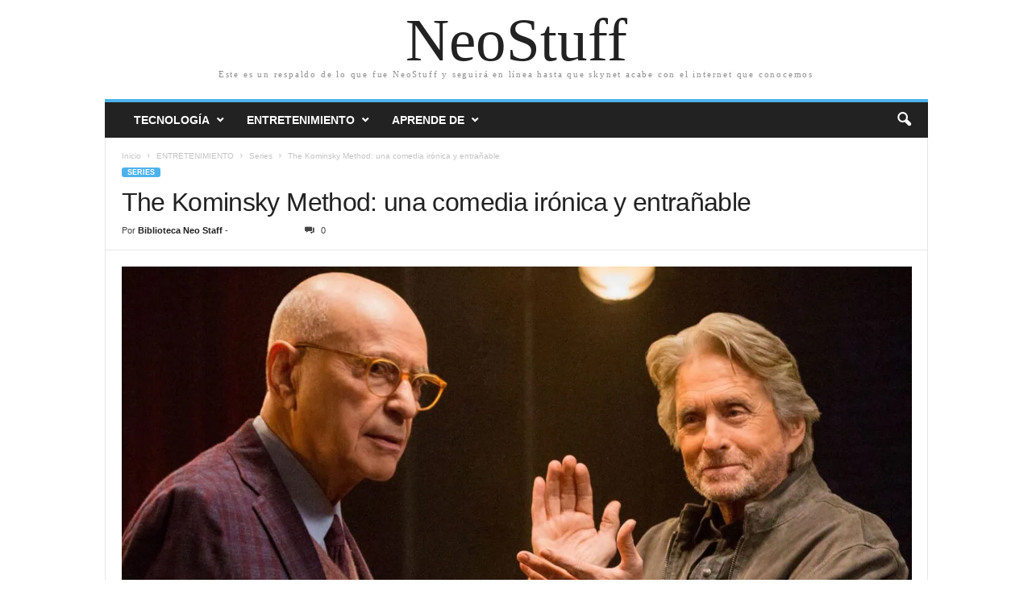

--- FILE ---
content_type: text/html; charset=UTF-8
request_url: https://www.neostuff.net/the-kominsky-method-una-comedia-ironica-y-entranable/
body_size: 25816
content:
<!DOCTYPE html><html lang="es"><head><link rel="preconnect" href="https://cdn.fastpixel.io" crossorigin=""><title>The Kominsky Method: una comedia irónica y entrañable – NeoStuff</title><meta charset="UTF-8"><meta name="robots" content="max-image-preview:large"><meta name="generator" content="WordPress 6.8.3"><meta name="generator" content="Site Kit by Google 1.153.0"><meta name="google-adsense-platform-account" content="ca-host-pub-2644536267352236"><meta name="google-adsense-platform-domain" content="sitekit.withgoogle.com"><link rel="pingback" href="https://www.neostuff.net/xmlrpc.php"><link rel="alternate" type="application/rss+xml" title="NeoStuff » Feed" href="https://www.neostuff.net/feed/"><link rel="alternate" type="application/rss+xml" title="NeoStuff » Feed de los comentarios" href="https://www.neostuff.net/comments/feed/"><link rel="https://api.w.org/" href="https://www.neostuff.net/wp-json/"><link rel="alternate" title="JSON" type="application/json" href="https://www.neostuff.net/wp-json/wp/v2/posts/48718"><link rel="EditURI" type="application/rsd+xml" title="RSD" href="https://www.neostuff.net/xmlrpc.php?rsd"><link rel="canonical" href="https://www.neostuff.net/the-kominsky-method-una-comedia-ironica-y-entranable/"><link rel="shortlink" href="https://www.neostuff.net/?p=48718"><link rel="alternate" title="oEmbed (JSON)" type="application/json+oembed" href="https://www.neostuff.net/wp-json/oembed/1.0/embed?url=https%3A%2F%2Fwww.neostuff.net%2Fthe-kominsky-method-una-comedia-ironica-y-entranable%2F"><link rel="alternate" title="oEmbed (XML)" type="text/xml+oembed" href="https://www.neostuff.net/wp-json/oembed/1.0/embed?url=https%3A%2F%2Fwww.neostuff.net%2Fthe-kominsky-method-una-comedia-ironica-y-entranable%2F&amp;format=xml">
    
	
    
	

	
	







<meta name="viewport" content="width=device-width, initial-scale=1"><script data-cfasync="false" id="fpo-preload" data-fpo-required="">var q=window._fpo_q||[];_fpo_preloads={"(min-width: 1981px) and (max-width: 2560px) and (-webkit-max-device-pixel-ratio: 2)":1,"(min-width: 1537px) and (max-width: 1980px) and (-webkit-max-device-pixel-ratio: 2)":1,"(min-width: 1367px) and (max-width: 1536px) and (-webkit-max-device-pixel-ratio: 2)":1,"(min-width: 1025px) and (max-width: 1366px) and (-webkit-max-device-pixel-ratio: 2)":1,"(min-width: 835px) and (max-width: 1024px) and (-webkit-max-device-pixel-ratio: 2)":1,"(min-width: 768px) and (max-width: 834px) and (-webkit-max-device-pixel-ratio: 2)":1,"(min-width: 415px) and (max-width: 767px) and (-webkit-max-device-pixel-ratio: 2)":1};window._fpo_q={push:(media)=>{if(!--_fpo_preloads[media]){window["fpo:lcp-loaded"]=media;dispatchEvent(new CustomEvent("fpo:lcp-loaded",{detail:media}))}}};q.map(window._fpo_q.push);if(!Object.entries(_fpo_preloads).some(([media])=>matchMedia(media).matches)){_fpo_q.push(`(min-width: ${window.innerWidth}px) and (min-height: ${window.innerHeight}px) and (-webkit-max-device-pixel-ratio: ${window.devicePixelRatio})`)}</script><link rel="preload" as="image" href="https://cdn.fastpixel.io/fp/ret_img+v_c429+w_1281+h_673+q_glossy+to_webp/www.neostuff.net%2Fwp-content%2Fuploads%2F2019%2F05%2Fcritica-el-metodo-kominsky-3.jpg" media="(min-width: 1981px) and (max-width: 2560px) and (-webkit-max-device-pixel-ratio: 2)" fetchpriority="high" onload="(window._fpo_q=window._fpo_q||[]).push(event.target.media);" onerror="(window._fpo_q=window._fpo_q||[]).push(event.target.media);"><link rel="preload" as="image" href="https://cdn.fastpixel.io/fp/ret_img+v_c429+w_1281+h_673+q_glossy+to_webp/www.neostuff.net%2Fwp-content%2Fuploads%2F2019%2F05%2Fcritica-el-metodo-kominsky-3.jpg" media="(min-width: 1537px) and (max-width: 1980px) and (-webkit-max-device-pixel-ratio: 2)" fetchpriority="high" onload="(window._fpo_q=window._fpo_q||[]).push(event.target.media);" onerror="(window._fpo_q=window._fpo_q||[]).push(event.target.media);"><link rel="preload" as="image" href="https://cdn.fastpixel.io/fp/ret_img+v_c429+w_1281+h_673+q_glossy+to_webp/www.neostuff.net%2Fwp-content%2Fuploads%2F2019%2F05%2Fcritica-el-metodo-kominsky-3.jpg" media="(min-width: 1367px) and (max-width: 1536px) and (-webkit-max-device-pixel-ratio: 2)" fetchpriority="high" onload="(window._fpo_q=window._fpo_q||[]).push(event.target.media);" onerror="(window._fpo_q=window._fpo_q||[]).push(event.target.media);"><link rel="preload" as="image" href="https://cdn.fastpixel.io/fp/ret_img+v_c429+w_1281+h_673+q_glossy+to_webp/www.neostuff.net%2Fwp-content%2Fuploads%2F2019%2F05%2Fcritica-el-metodo-kominsky-3.jpg" media="(min-width: 1025px) and (max-width: 1366px) and (-webkit-max-device-pixel-ratio: 2)" fetchpriority="high" onload="(window._fpo_q=window._fpo_q||[]).push(event.target.media);" onerror="(window._fpo_q=window._fpo_q||[]).push(event.target.media);"><link rel="preload" as="image" href="https://cdn.fastpixel.io/fp/ret_img+v_c429+w_1281+h_673+q_glossy+to_webp/www.neostuff.net%2Fwp-content%2Fuploads%2F2019%2F05%2Fcritica-el-metodo-kominsky-3.jpg" media="(min-width: 835px) and (max-width: 1024px) and (-webkit-max-device-pixel-ratio: 2)" fetchpriority="high" onload="(window._fpo_q=window._fpo_q||[]).push(event.target.media);" onerror="(window._fpo_q=window._fpo_q||[]).push(event.target.media);"><link rel="preload" as="image" href="https://cdn.fastpixel.io/fp/ret_img+v_c429+w_1281+h_673+q_glossy+to_webp/www.neostuff.net%2Fwp-content%2Fuploads%2F2019%2F05%2Fcritica-el-metodo-kominsky-3.jpg" media="(min-width: 768px) and (max-width: 834px) and (-webkit-max-device-pixel-ratio: 2)" fetchpriority="high" onload="(window._fpo_q=window._fpo_q||[]).push(event.target.media);" onerror="(window._fpo_q=window._fpo_q||[]).push(event.target.media);"><link rel="preload" as="image" href="https://cdn.fastpixel.io/fp/ret_img+v_c429+w_1281+h_673+q_glossy+to_webp/www.neostuff.net%2Fwp-content%2Fuploads%2F2019%2F05%2Fcritica-el-metodo-kominsky-3.jpg" media="(min-width: 415px) and (max-width: 767px) and (-webkit-max-device-pixel-ratio: 2)" fetchpriority="high" onload="(window._fpo_q=window._fpo_q||[]).push(event.target.media);" onerror="(window._fpo_q=window._fpo_q||[]).push(event.target.media);"><script data-cfasync="false" id="fpo-ie">(()=>{try{new MutationObserver(function(){}),new Promise(function(){}),Object.assign({},{}),document.fonts.ready.then(function(){})}catch{s="fpodisable=1",i=document.location.href,i.match(/[?&]fpodisable/)||(o="",i.indexOf("?")==-1?i.indexOf("#")==-1?o=i+"?"+s:o=i.replace("#","?"+s+"#"):i.indexOf("#")==-1?o=i+"&"+s:o=i.replace("#","&"+s+"#"),document.location.href=o)}var s,i,o;})();
</script><script data-cfasync="false" id="fpo-settings">var _wpmeteor={"rdelay":0,"preload":true};</script><script data-cfasync="false" id="fpo-lazyload">(()=>{var J=()=>Math.round(performance.now())/1e3;var g="fpo:first-interaction",N="fpo:replay-captured-events";var D="fpo:lcp-loaded";var B="fpo:styles-tag-available",W="fpo:css-loaded";var M="fpo:the-end";var _="click",h=window,K=h.addEventListener.bind(h),Q=h.removeEventListener.bind(h),R="removeAttribute",S="getAttribute",pe="setAttribute",P=["touchstart","touchmove","touchend","touchcancel","keydown","wheel"],Z=["mouseover","mouseout",_],fe=["touchstart","touchend","touchcancel","mouseover","mouseout",_],u="data-wpmeteor-";var x="dispatchEvent",X=e=>{let s=new MouseEvent(_,{view:e.view,bubbles:!0,cancelable:!0});return Object.defineProperty(s,"target",{writable:!1,value:e.target}),s},w=class{static capture(){let s=!1,[,t,n]=`${window.Promise}`.split(/[\s[(){]+/s);if(h["__"+n+t])return;let a=[],r=o=>{if(o.target&&x in o.target){if(!o.isTrusted)return;if(o.cancelable&&!P.includes(o.type))try{o.preventDefault()}catch{}o.stopImmediatePropagation(),o.type===_?a.push(X(o)):fe.includes(o.type)&&a.push(o),o.target[pe](u+o.type,!0),s||(s=!0,h[x](new CustomEvent(g)))}};h.addEventListener(N,()=>{Z.forEach(p=>Q(p,r,{passive:!1,capture:!0})),P.forEach(p=>Q(p,r,{passive:!0,capture:!0}));let o;for(;o=a.shift();){var l=o.target;l[S](u+"touchstart")&&l[S](u+"touchend")&&!l[S](u+_)?(l[S](u+"touchmove")||a.push(X(o)),l[R](u+"touchstart"),l[R](u+"touchend")):l[R](u+o.type),l[x](o)}}),Z.forEach(o=>K(o,r,{passive:!1,capture:!0})),P.forEach(o=>K(o,r,{passive:!0,capture:!0}))}};var c=window,i=document,A=c.requestAnimationFrame;var C=()=>{},m="prototype",d="addEventListener",b="hasAttribute",T="getAttribute",f="setAttribute",y="removeAttribute",F="createElement",v="querySelector",I=v+"All",ee="setTimeout",k="load",O="DOMContentLoaded";var U=i.createElement("span");U[f]("id","elementor-device-mode");U[f]("class","elementor-screen-only");var ue=!1,te=()=>(ue||i.body.appendChild(U),getComputedStyle(U,":after").content.replace(/"/g,""));var Ee=e=>e[T]("class")||"",he=(e,s)=>e[f]("class",s),G,me=e=>{G||(G=te());let s=["_animation_"+G,"animation_"+G,"_animation","_animation","animation"];try{let n=JSON.parse(e[T]("data-settings"));if(n.trigger_source)return;let a=n._animation_delay||n.animation_delay||0,r,o;for(var t=0;t<s.length;t++)if(n[s[t]]){o=s[t],r=n[o];break}if(r){let l=Ee(e),p=r==="none"?l:l+" animated "+r;setTimeout(()=>{he(e,p.replace(/\belementor-invisible\b/,"")),s.forEach(de=>delete n[de]),e[f]("data-settings",JSON.stringify(n))},a)}}catch(n){C(n)}},se=()=>{let e=new IntersectionObserver((t,n)=>{t.forEach(a=>{a.isIntersecting&&(A(()=>me(a.target)),n.unobserve(a.target))})},{root:null,rootMargin:"0px",threshold:.01}),s=new MutationObserver(t=>{t.forEach(n=>{n.addedNodes.forEach(a=>{a.nodeType===1&&a.classList.contains("elementor-invisible")&&e.observe(a)})})});s.observe(i.documentElement,{childList:!0,subtree:!0}),c[d](O,()=>s.disconnect()),i[d](g,()=>e.disconnect())};var oe=[],z=[],H=[],E=[],j,Y=!1,ne=!1,q=i.visibilityState==="visible"?A:setTimeout;i[d]("visibilitychange",()=>{q=i.visibilityState==="visible"?A:setTimeout});for(let[e,s]of[["HTMLImageElement",{src:["data-fpo-src",function(){let t=this.dataset,n={src:t.fpoSrc};if(t.fpoSources){let a=JSON.parse(t.fpoSources);for(let{media:r,src:o}of a)if(matchMedia(r).matches){n.src=o;break}}return n.src}]}],["HTMLIFrameElement",{src:["data-fpo-src"]}],["HTMLVideoElement",{poster:["data-fpo-poster"],src:["data-fpo-src"]}],["HTMLSourceElement",{src:["data-fpo-video-src"]}],["HTMLInputElement",{src:["data-fpo-src"]}]]){let t=c[e][m][T],n=c[e][m][f];for(let[a,[r,o]]of Object.entries(s)){let l=Object.getOwnPropertyDescriptor(c[e][m],a);Object.defineProperty(c[e][m],a,{get(){return this[b](r)?o?o.call(this):t.call(this,r):l?l.get.call(this):t.call(this,a)},set(p){if(this[b](r)){if(t.call(this,r)!==p){n.call(this,r,p);return}this[y](r)}l?l.set.call(this,p):n.call(this,a,p)}})}c[e][m][T]=function(a){let[r,o]=s[a]||[];return r&&this[b](r)?o?o.call(this):t.call(this,r):t.call(this,a)},c[e][m][f]=function(a,r){let[o]=s[a]||[];if(o&&this[b](o)){if(t.call(this,o)!==r){n.call(this,o,r);return}this[y](o)}else if(!this.isConnected){let l=Object.keys(s).find(p=>s[p][0]===a);if(l&&this[b](l)){n.call(this,a,t.call(this,l)),this[y](l);return}}return n.call(this,a,r)}}function V(e,s){c[ee](()=>c.dispatchEvent(new CustomEvent(e,{detail:s})))}var ce=[],ve=new IntersectionObserver((e,s)=>{e.forEach(t=>{(t.isIntersecting||t.intersectionRatio>0)&&(j?(ie(t.target),L()):ce.push(t.target),s.unobserve(t.target))})},{threshold:0});c[d](D,function(){ce.forEach(ie),L()});function ge(){for(;z.length;){let e=z.shift(),s=e.dataset,t={src:s.fpoSrc};if(s.fpoSources){let n=JSON.parse(s.fpoSources);t.src=s.fpoSrc;for(let{media:a,src:r}of n)if(matchMedia(a).matches){t.src=r,e[f]("data-fpo-src",r);break}}if(["IMG","INPUT"].includes(e.tagName)&&(e.className=e.className+" fpo-lazyloaded"),t.src){let n=t.src.match(/\/wp-content\/plugins\/aawp\/public\/image.php\?url=(.*)/);if(n)try{let a=atob(n[1].replace(/=+/,"")),[r]=a.split("|");t.src=t.src.replace(n[1],btoa(r+"|"+Date.now()))}catch(a){C(J(),a)}e.src=t.src}e[y]("data-fpo-sources")}for(;H.length;){let e=H.shift();e.className+=" fpo-lazyloaded fpo-visible"}if(j)for(;E.length;)E.shift().call();Y=!1}function L(){Y||(Y=!0,q(ge))}function re(e){z.push(e)}function be(e){H.push(e)}function ie(e){e&&(e.classList.contains("fpo-lazyloaded")||(["IMG"].includes(e.tagName)?e.parentNode&&e.parentNode.tagName==="PICTURE"?Array.from(e.parentNode[I]("source, img")).forEach(re):re(e):e.tagName==="IFRAME"||e.tagName==="INPUT"?E.push(()=>{let s=e.dataset.fpoSrc;e.src=s}):e.tagName==="VIDEO"?E.push(()=>{if(e[I]("source").forEach(s=>{let t=s.dataset.fpoVideoSrc;s.src=t}),e.dataset.fpoSrc){let s=e.dataset.fpoSrc;e.src=s}if(e.dataset.fpoPoster){let s=e.dataset.fpoPoster;e.poster=s}e.load()}):be(e)))}function $(){let e=i[v]("#fpo-styles");if(!e){c[d](B,$);return}let s=i.createElement("head");s.innerHTML=e.textContent;let t=1,n=()=>{--t||(E.push(()=>{let r=i[v]("[data-fpo-overrides]");r&&r.before.apply(r,s.childNodes),!c._wpmeteor||ne?V(N):(c[d](M,()=>V(N)),V(W))}),L())},a=[...s[I]("link[rel=stylesheet]")].map(r=>{if(r.href&&r.href.includes("cdn.fastpixel.io")&&matchMedia(r.media).matches){let o=r.cloneNode();return o.rel="preload",o.as="style",o.onload=o.onerror=n,t++,o}});i.head.append.apply(i.head,a),n()}function ae(){j=!0,L()}c[D]?ae():c[d](D,ae);var le=e=>{if(e.nodeType===1){if(["data-fpo-src","data-fpo-srcset","data-fpo-sources","data-fpo-lazybg","data-fpo-poster","data-fpo-video-src"].some(s=>e.hasAttribute(s))){if(e.tagName==="SOURCE"&&(e=e.parentNode),e.tagName==="PICTURE"||oe.includes(e))return;oe.push(e),ve.observe(e)}e.childNodes.forEach(le)}},Te=new MutationObserver(e=>{e.forEach(({addedNodes:s})=>{s.forEach(t=>{le(t)})})});Te.observe(i,{childList:!0,subtree:!0});c[d](k,()=>{let e=i[v]("#fpo-icons"),s=i[v]("#fpo-prefetch");for(let t of[e,s])if(t){let n=i[F]("head");n.innerHTML=t.textContent,E.push(()=>t.replaceWith.apply(t,n.childNodes))}E.push(()=>{i[v]("link[rel='icon']")?.remove()}),(!e||!e.textContent?.trim())&&E.push(()=>{let t=i[F]("link");t.setAttribute("rel","icon"),t.setAttribute("href","/favicon.ico"),i.head.appendChild(t)}),L()});c[d](M,()=>ne=!0);c._wpmeteor?.rdelay>0?c[d](g,$):c[d](k,()=>q($));i[d](O,()=>V(B));w.capture();se();})();
</script><script data-cfasync="false" id="fpo-main">(()=>{var g="addEventListener",ne="removeEventListener",E="getAttribute",L="setAttribute",se="removeAttribute",T="hasAttribute",ct="querySelector",Re=ct+"All",B="appendChild",oe="removeChild",fe="createElement",W="tagName",Pe="getOwnPropertyDescriptor",h="prototype",M="__lookupGetter__",ie="__lookupSetter__",u="DOMContentLoaded",p="load",A="pageshow",Ee="error";var c=window,o=document,at=o.documentElement;var V=console.error;var xe=!0,F=class{constructor(){this.known=[]}init(){let t,r,s=(n,a)=>{if(xe&&n&&n.fn&&!n.__wpmeteor){let d=function(i){return i===n?this:(o[g](u,l=>{i.call(o,n,l,"jQueryMock")}),this)};this.known.push([n,n.fn.ready,n.fn.init?.prototype?.ready]),n.fn.ready=d,n.fn.init?.prototype?.ready&&(n.fn.init.prototype.ready=d),n.__wpmeteor=!0}return n};window.jQuery||window.$,Object.defineProperty(window,"jQuery",{get(){return t},set(n){t=s(n,"jQuery")},configurable:!0}),Object.defineProperty(window,"$",{get(){return r},set(n){r=s(n,"$")},configurable:!0})}unmock(){this.known.forEach(([t,r,s])=>{t.fn.ready=r,t.fn.init?.prototype?.ready&&s&&(t.fn.init.prototype.ready=s)}),xe=!1}};var ke="fpo:css-loaded",Ie="fpo:element-loaded",me="fpo:images-loaded",O="fpo:the-end";var ce=window,It=ce.addEventListener.bind(ce),Mt=ce.removeEventListener.bind(ce);var q=class{constructor(){this.l=[]}emit(t,r=null){this.l[t]&&this.l[t].forEach(s=>s(r))}on(t,r){this.l[t]||=[],this.l[t].push(r)}off(t,r){this.l[t]=(this.l[t]||[]).filter(s=>s!==r)}};var D=new q;var Me=o[fe]("span");Me[L]("id","elementor-device-mode");Me[L]("class","elementor-screen-only");var v="readystatechange",_="message";var Q="SCRIPT",m="data-wpmeteor-",w=Object.defineProperty,Ae=Object.defineProperties,U="javascript/blocked",_e=/^\s*(application|text)\/javascript|module\s*$/i,Qe="requestAnimationFrame",Xe="requestIdleCallback",j="setTimeout",Se="__dynamic",P=c.constructor.name+"::",ee=o.constructor.name+"::",Ze=function(e,t){t=t||c;for(var r=0;r<this.length;r++)e.call(t,this[r],r,this)};"NodeList"in c&&!NodeList[h].forEach&&(NodeList[h].forEach=Ze);"HTMLCollection"in c&&!HTMLCollection[h].forEach&&(HTMLCollection[h].forEach=Ze);var ae=[],le=[],Y=[],X=!1,C=[],f={},Ne=!1,lt=0,x=o.visibilityState==="visible"?c[Qe]:c[j],je=c[Xe]||x;o[g]("visibilitychange",()=>{x=o.visibilityState==="visible"?c[Qe]:c[j],je=c[Xe]||x});var S=c[j],de,H=["src","type"],R=Object,$="definePropert";R[$+"y"]=(e,t,r)=>{if(e===c&&["jQuery","onload"].indexOf(t)>=0||(e===o||e===o.body)&&["readyState","write","writeln","on"+v].indexOf(t)>=0)return["on"+v,"on"+p].indexOf(t)&&r.set&&(f["on"+v]=f["on"+v]||[],f["on"+v].push(r.set)),e;if(e instanceof HTMLScriptElement&&H.indexOf(t)>=0){if(!e[t+"__def"]){let s=R[Pe](e,t);w(e,t,{set(n){return e[t+"__set"]?e[t+"__set"].call(e,n):s.set.call(e,n)},get(){return e[t+"__get"]?e[t+"__get"].call(e):s.get.call(e)}}),e[t+"__def"]=!0}return r.get&&(e[t+"__get"]=r.get),r.set&&(e[t+"__set"]=r.set),e}return w(e,t,r)};R[$+"ies"]=(e,t)=>{for(let r in t)R[$+"y"](e,r,t[r]);for(let r of R.getOwnPropertySymbols(t))R[$+"y"](e,r,t[r]);return e};var Ge=EventTarget[h][g],et=EventTarget[h][ne],pe=Ge.bind(o),dt=et.bind(o),G=Ge.bind(c),tt=et.bind(c),rt=Document[h].createElement,te=rt.bind(o),re=o.__proto__[M]("readyState").bind(o),Ve="loading";w(o,"readyState",{get(){return Ve},set(e){return Ve=e}});var He=e=>C.filter(([t,,r],s)=>{if(!(e.indexOf(t.type)<0)){r||(r=t.target);try{let n=r.constructor.name+"::"+t.type;for(let a=0;a<f[n].length;a++)if(f[n][a]){let d=n+"::"+s+"::"+a;if(!Le[d])return!0}}catch{}}}).length,Z,Le={},k=e=>{C.forEach(([t,r,s],n)=>{if(!(e.indexOf(t.type)<0)){s||(s=t.target);try{let a=s.constructor.name+"::"+t.type;if((f[a]||[]).length)for(let d=0;d<f[a].length;d++){let i=f[a][d];if(i){let l=a+"::"+n+"::"+d;if(!Le[l]){Le[l]=!0,o.readyState=r,Z=a;try{lt++,!i[h]||i[h].constructor===i?i.bind(s)(t):i(t)}catch(I){V(I,i)}Z=null}}}}catch(a){V(a)}}})};pe(u,e=>{C.push([new e.constructor(u,e),re(),o])});pe(v,e=>{C.push([new e.constructor(v,e),re(),o])});G(u,e=>{C.push([new e.constructor(u,e),re(),c])});G(p,e=>{Ne=!0,C.push([new e.constructor(p,e),re(),c]),N||k([u,v,_,p,A])});G(A,e=>{C.push([new e.constructor(A,e),re(),c]),N||k([u,v,_,p,A])});var nt=e=>{C.push([e,o.readyState,c]),k([_])},ut=c[M]("onmessage"),pt=c[ie]("onmessage"),ft=()=>{tt(_,nt),(f[P+"message"]||[]).forEach(e=>{G(_,e)}),w(c,"onmessage",{get:ut,set:pt})};G(_,nt);var st=new F;st.init();var ot=()=>{!N&&!X&&(N=!0,o.readyState="loading",x(Ce),x(b)),Ne||G(p,()=>{ot()})};D.on(me,()=>{ot()});var z=[-1],ge=e=>{z=z.filter(t=>t!==e.target),z.length||S(D.emit.bind(D,O))};var N=!1,b=()=>{let e=ae.shift();if(e)e[E](m+"src")?e[T]("async")||e[Se]?(e.isConnected&&(z.push(e),setTimeout(ge,1e3,{target:e})),he(e,ge),S(b)):he(e,S.bind(null,b)):(e.origtype==U&&he(e),S(b));else if(le.length)ae.push(...le),le.length=0,S(b);else if(Y.length)ae.push(...Y),Y.length=0,S(b);else if(z.length>1)je(b);else if(He([u,v,_]))k([u,v,_]),S(b);else if(Ne)if(He([p,A,_]))k([p,A,_]),S(b);else{if(c.RocketLazyLoadScripts)try{RocketLazyLoadScripts.run()}catch(t){V(t)}o.readyState="complete",ft(),st.unmock(),N=!1,X=!0,c[j](()=>ge({target:-1}))}else N=!1},Et=e=>{let t=te(Q),r=e.attributes;for(var s=r.length-1;s>=0;s--)r[s].name.startsWith(m)||t[L](r[s].name,r[s].value);let n=e[E](m+"type");n?t.type=n:t.type="text/javascript",(e.textContent||"").match(/^\s*class RocketLazyLoadScripts/)?t.textContent=e.textContent.replace(/^\s*class\s*RocketLazyLoadScripts/,"window.RocketLazyLoadScripts=class").replace("RocketLazyLoadScripts.run();",""):t.textContent=e.textContent;for(let a of["onload","onerror","onreadystatechange"])e[a]&&(t[a]=e[a]);return t},he=(e,t)=>{let r=e[E](m+"src");if(r&&_wpmeteor.baseURL&&(()=>{try{r=new URL(r,_wpmeteor.baseURL).href}catch{}})(),r){let s=Ge.bind(e);e.isConnected&&t&&(s(p,t),s(Ee,t)),e.origtype=e[E](m+"type")||"text/javascript",e.origsrc=r,(!e.isConnected||e[T]("nomodule")||e.type&&!_e.test(e.type))&&t&&t(new Event(p,{target:e}))}else e.origtype===U?(e.origtype=e[E](m+"type")||"text/javascript",e[se]("integrity"),e.textContent=e.textContent+`
`):t&&t(new Event(p,{target:e}))},Ue=(e,t)=>{let r=(f[e]||[]).indexOf(t);if(r>=0)return f[e][r]=void 0,!0},We=(e,t,...r)=>{if("HTMLDocument::"+u==Z&&e===u&&!t.toString().match(/jQueryMock/)){D.on(O,o[g].bind(o,e,t,...r));return}if(t&&(e===u||e===v)){let s=ee+e;f[s]=f[s]||[],f[s].push(t),X&&k([e]);return}return pe(e,t,...r)},Fe=(e,t,...r)=>{if(e===u){let s=ee+e;Ue(s,t)}return dt(e,t,...r)};Ae(o,{[g]:{get(){return We},set(){return We}},[ne]:{get(){return Fe},set(){return Fe}}});var K=o.createDocumentFragment(),Ce=()=>{K.hasChildNodes()&&(o.head[B](K),K=o.createDocumentFragment())},qe={"https://cdn.fastpixel.io":!0},ve=e=>{if(e)try{let t=new URL(e,o.location.href),r=t.origin;if(r&&!qe[r]&&o.location.host!==t.host){let s=te("link");s.rel="preconnect",s.href=r,K[B](s),qe[r]=!0,N&&x(Ce)}}catch{}},we={},mt=(e,t,r,s)=>{let n=te("link");n.rel=t?"modulepre"+p:"pre"+p,n.as="script",r&&n[L]("crossorigin",r),s&&n[L]("integrity",s);try{e=new URL(e,o.location.href).href}catch{}n.href=e,K[B](n),we[e]=!0,N&&x(Ce)},De=function(...e){let t=te(...e);if(!e||e[0].toUpperCase()!==Q||!N)return t;let r=t[L].bind(t),s=t[E].bind(t),n=t[se].bind(t),a=t[T].bind(t),d=t[M]("attributes").bind(t);return H.forEach(i=>{let l=t[M](i).bind(t),I=t[ie](i).bind(t);R[$+"y"](t,i,{set(y){return i==="type"&&y&&!_e.test(y)?r(i,y):((i==="src"&&y||i==="type"&&y&&t.origsrc)&&r("type",U),y?r(m+i,y):n(m+i))},get(){let y=t[E](m+i);if(i==="src")try{return new URL(y,o.location.href).href}catch{}return y}}),w(t,"orig"+i,{set(y){return I(y)},get(){return l()}})}),t[L]=function(i,l){if(H.includes(i))return i==="type"&&l&&!_e.test(l)?r(i,l):((i==="src"&&l||i==="type"&&l&&t.origsrc)&&r("type",U),l?r(m+i,l):n(m+i));r(i,l)},t[E]=function(i){let l=H.indexOf(i)>=0?s(m+i):s(i);if(i==="src")try{return new URL(l,o.location.href).href}catch{}return l},t[T]=function(i){return H.indexOf(i)>=0?a(m+i):a(i)},w(t,"attributes",{get(){return[...d()].filter(l=>l.name!=="type").map(l=>({name:l.name.match(new RegExp(m))?l.name.replace(m,""):l.name,value:l.value}))}}),t[Se]=!0,t};Object.defineProperty(Document[h],"createElement",{set(e){e!==De&&(de=e)},get(){return de||De}});var ye=new Set,Be=new MutationObserver(e=>{e.forEach(({removedNodes:t,addedNodes:r,target:s})=>{t.forEach(n=>{n.nodeType===1&&Q===n[W]&&"origtype"in n&&ye.delete(n)}),r.forEach(n=>{if(n.nodeType===1)if(Q===n[W]){if("origtype"in n){if(n.origtype!==U)return}else if(n[E]("type")!==U)return;"origtype"in n||H.forEach(d=>{let i=n[M](d).bind(n),l=n[ie](d).bind(n);w(n,"orig"+d,{set(I){return l(I)},get(){return i()}})});let a=n[E](m+"src");if(ye.has(n)&&V("Inserted twice",n),n.parentNode){ye.add(n);let d=n[E](m+"type");(a||"").match(/\/gtm.js\?/)||n[T]("async")||n[Se]?(Y.push(n),ve(a)):n[T]("defer")||d==="module"?(le.push(n),ve(a)):(a&&!n[T]("nomodule")&&!we[a]&&mt(a,d==="module",n[T]("crossorigin")&&n[E]("crossorigin"),n[E]("integrity")),ae.push(n))}else n[g](p,d=>d.target.parentNode[oe](d.target)),n[g](Ee,d=>d.target.parentNode[oe](d.target)),s[B](n)}else n[W]==="LINK"&&n[E]("as")==="script"&&(we[n[E]("href")]=!0)})})}),it={childList:!0,subtree:!0};Be.observe(o.documentElement,it);var gt=HTMLElement[h].attachShadow;HTMLElement[h].attachShadow=function(e){let t=gt.call(this,e);return e.mode==="open"&&Be.observe(t,it),t};D.on(O,()=>{(!de||de===De)&&(Document[h].createElement=rt,Be.disconnect()),dispatchEvent(new CustomEvent(O))});var J="",ue=null,be=null,Ye=null,$e=()=>{if(J){try{let e=te("div");e.innerHTML=J,Array.from(e.childNodes).forEach(t=>{t.nodeName===Q?be.insertBefore(Et(t),ue):be.insertBefore(t,ue)})}catch(e){V(e)}J=""}},Te=e=>{let t,r;!o.currentScript||!o.currentScript.parentNode?(t=o.body,r=t.lastChild):(r=o.currentScript,t=r.parentNode),r!==ue?($e(),J=e,ue=r,be=t):J+=e,clearTimeout(Ye),Ye=c[j]($e,0)},ze=e=>Te(e+`
`);Ae(o,{write:{get(){return Te},set(e){return Te=e}},writeln:{get(){return ze},set(e){return ze=e}}});var Ke=(e,t,...r)=>{if(P+u==Z&&e===u&&!t.toString().match(/jQueryMock/)){D.on(O,c[g].bind(c,e,t,...r));return}if(P+p==Z&&e===p){D.on(O,c[g].bind(c,e,t,...r));return}if(t&&(e===p||e===A||e===u||e===_&&!X)){let s=e===u?ee+e:P+e;f[s]=f[s]||[],f[s].push(t),X&&k([e]);return}return G(e,t,...r)},Je=(e,t,...r)=>{if(e===p||e===u||e===A){let s=e===u?ee+e:P+e;Ue(s,t)}return tt(e,t,...r)};Ae(c,{[g]:{get(){return Ke},set(){return Ke}},[ne]:{get(){return Je},set(){return Je}}});var Oe=e=>{let t;return{get(){return t},set(r){return t&&Ue(e,r),f[e]=f[e]||[],f[e].push(r),t=r}}};G(Ie,e=>{let{target:t,event:r}=e.detail,s=t===c?o.body:t,n=s[E](m+"on"+r.type);s[se](m+"on"+r.type);try{let a=new Function("event",n);t===c?c[g](p,a.bind(t,r)):a.call(t,r)}catch(a){console.err(a)}});{let e=Oe(P+p);w(c,"onload",e),pe(u,()=>{w(o.body,"onload",e)})}w(o,"onreadystatechange",Oe(ee+v));w(c,"onmessage",Oe(P+_));G(ke,()=>D.emit(me));})();
</script><script type="javascript/blocked" id="jquery-core-js" data-wpmeteor-src="https://cdn.fastpixel.io/fp/v_7257/www.neostuff.net%2Fwp-includes%2Fjs%2Fjquery%2Fjquery.min.js%3Fver%3D3.7.1" data-wpmeteor-type="text/javascript"></script>
<script type="javascript/blocked" id="jquery-migrate-js" data-wpmeteor-src="https://cdn.fastpixel.io/fp/v_c10d/www.neostuff.net%2Fwp-includes%2Fjs%2Fjquery%2Fjquery-migrate.min.js%3Fver%3D3.4.1" data-wpmeteor-type="text/javascript"></script>

<!-- Fragmento de código de la etiqueta de Google (gtag.js) añadida por Site Kit -->

<!-- Fragmento de código de Google Analytics añadido por Site Kit -->
<script type="javascript/blocked" id="google_gtagjs-js" async="" data-wpmeteor-src="https://cdn.fastpixel.io/fp/v_a077/www.googletagmanager.com%2Fgtag%2Fjs%3Fid%3DGT-TNSG55B" data-wpmeteor-type="text/javascript"></script>
<script type="javascript/blocked" id="google_gtagjs-js-after" data-wpmeteor-type="text/javascript">
/* <![CDATA[ */
window.dataLayer = window.dataLayer || [];function gtag(){dataLayer.push(arguments);}
gtag("set","linker",{"domains":["www.neostuff.net"]});
gtag("js", new Date());
gtag("set", "developer_id.dZTNiMT", true);
gtag("config", "GT-TNSG55B");
 window._googlesitekit = window._googlesitekit || {}; window._googlesitekit.throttledEvents = []; window._googlesitekit.gtagEvent = (name, data) => { var key = JSON.stringify( { name, data } ); if ( !! window._googlesitekit.throttledEvents[ key ] ) { return; } window._googlesitekit.throttledEvents[ key ] = true; setTimeout( () => { delete window._googlesitekit.throttledEvents[ key ]; }, 5 ); gtag( "event", name, { ...data, event_source: "site-kit" } ); }; 
/* ]]> */
</script>

<!-- Finalizar fragmento de código de la etiqueta de Google (gtags.js) añadida por Site Kit -->







<!-- Metaetiquetas de Google AdSense añadidas por Site Kit -->


<!-- Acabar con las metaetiquetas de Google AdSense añadidas por Site Kit -->

<!-- Fragmento de código de Google Adsense añadido por Site Kit -->
<script type="javascript/blocked" async="async" crossorigin="anonymous" data-wpmeteor-src="https://cdn.fastpixel.io/fp/v_a077/pagead2.googlesyndication.com%2Fpagead%2Fjs%2Fadsbygoogle.js%3Fclient%3Dca-pub-4229493180011856%26host%3Dca-host-pub-2644536267352236" data-wpmeteor-type="text/javascript"></script>

<!-- Final del fragmento de código de Google Adsense añadido por Site Kit -->
		
		<noscript id="fpo-prefetch"></noscript><style media="all" data-fpo-reduced="">@charset "UTF-8";ol,ul{box-sizing:border-box}:root{--wp--preset--font-size--normal:16px;--wp--preset--font-size--huge:42px}.aligncenter{clear:both}html :where(img[class*=wp-image-]){height:auto;max-width:100%}:where(figure){margin:0 0 1em}</style><style media="all" data-fpo-reduced="">body{visibility:visible!important}.clearfix{*zoom:1}.clearfix:before,.clearfix:after{display:table;content:"";line-height:0}.clearfix:after{clear:both}html{font-family:sans-serif;-ms-text-size-adjust:100%;-webkit-text-size-adjust:100%}body{margin:0}article,aside,details,figcaption,figure,footer,header,hgroup,main,nav,section,summary{display:block}a{background:transparent}b,strong{font-weight:bold}h1{font-size:2em;margin:0.67em 0}img{border:0;display:block}figure{margin:0px}button,input,optgroup,select,textarea{color:inherit;font:inherit;margin:0}input{line-height:normal}.td-container-border:after{position:absolute;bottom:0;right:0;display:block;content:"";height:100%;width:1px;box-sizing:border-box;-moz-box-sizing:border-box;-webkit-box-sizing:border-box;background-color:#e6e6e6;z-index:-1}.td-container{width:1021px;margin-right:auto;margin-left:auto;border-bottom:1px solid #e6e6e6;background-color:white;position:relative;clear:both;z-index:1}.td-pb-row{width:100%;*zoom:1;margin-bottom:0;margin-left:0}.td-pb-row:before,.td-pb-row:after{display:table;content:""}.td-pb-row:after{clear:both}.td-pb-row{position:relative}.td-container-border:before{content:"";position:absolute;background-color:#e6e6e6;top:0;width:1px;height:100%;display:block;left:0}@media (max-width:767px){.td-container-border:before{display:none}}.td-main-content{position:relative}.td-main-content:before{content:"";position:absolute;background-color:#e6e6e6;top:0;width:1px;height:100%;display:block;right:-1px}@media (max-width:767px){.td-main-content:before{display:none}}@media (min-width:768px) and (max-width:1023px){.td-main-content.td-pb-span12:before{right:0}}.td-pb-row [class*="td-pb-span"]{display:block;min-height:1px;float:left;margin-left:0;border-left:1px solid #e6e6e6}.td-pb-span4{width:340px;position:relative}.td-pb-span8{width:680px}.td-pb-span12{width:1020px}.td-pb-padding-side{padding:0 19px 0 20px}@media (min-width:768px) and (max-width:1023px){.td-pb-padding-side{padding:0 17px}}@media (max-width:767px){.td-pb-padding-side{padding:0 10px}}p{margin-top:0}.td-block-row{width:100%;*zoom:1}.td-block-row:before,.td-block-row:after{display:table;content:""}.td-block-row:after{clear:both}.td-block-row [class*="td-block-span"]{display:block;min-height:1px;float:left}.td-block-span6{width:339px;padding-left:20px;padding-right:19px}.td-block-row .td-block-span6:first-child{width:340px;padding-right:20px}@media (min-width:768px) and (max-width:1023px){.td-container{width:756px}.td-pb-span4{width:252px}.td-pb-span8{width:504px}.td-pb-span12{width:756px}.td-block-span6{width:251px;padding-left:17px;padding-right:16px}.td-block-row .td-block-span6:first-child{width:252px;padding-right:17px}}@media (max-width:767px){.td-container{width:100%}.td-pb-row{width:100%!important}.td-pb-row .td-pb-span1,.td-pb-row .td-pb-span2,.td-pb-row .td-pb-span3,.td-pb-row .td-pb-span4,.td-pb-row .td-pb-span5,.td-pb-row .td-pb-span6,.td-pb-row .td-pb-span7,.td-pb-row .td-pb-span8,.td-pb-row .td-pb-span9,.td-pb-row .td-pb-span10,.td-pb-row .td-pb-span11,.td-pb-row .td-pb-span12{float:none;width:100%!important;margin-bottom:0!important;padding-bottom:0;border-left:none}.td-block-span4,.td-block-span6,.td-block-span12{float:none;width:100%!important;margin-bottom:0!important;padding-bottom:0;padding-left:10px;padding-right:10px!important}.td-container-border:after{display:none}}.td-header-container{width:1021px;margin-right:auto;margin-left:auto;position:relative}@media (min-width:768px) and (max-width:1023px){.td-header-container{width:756px}}@media (max-width:767px){.td-header-container{width:100%}}.td-header-main-menu{background-color:#222;position:relative;z-index:3}@media (max-width:767px){.td-header-main-menu{height:53px}}.td-header-menu-wrap{min-height:44px}@media (max-width:767px){.td-header-menu-wrap{min-height:53px}}.td-header-row{width:100%;*zoom:1}.td-header-row:before,.td-header-row:after{display:table;content:""}.td-header-row:after{clear:both}.td-header-row [class*="td-header-sp"]{display:block;min-height:1px;float:left}.td-header-border:before{content:"";background-color:#4db2ec;display:block;height:4px}@media (max-width:767px){.td-header-border:before{display:none}}.td-header-container{clear:both}.td-header-sp-logo{width:272px;position:relative;margin-bottom:8px;margin-top:8px}@media (min-width:768px) and (max-width:1023px){.td-header-sp-logo{width:248px}}@media (max-width:767px){.td-header-sp-logo{margin-bottom:0}}.td-header-sp-logo a{height:114px;display:block}@media (min-width:768px) and (max-width:1023px){.td-header-sp-logo a{height:90px}}.td-logo-text{font-size:75px;line-height:60px;margin:0;font-family:serif;color:#222}@media (max-width:767px){.td-logo-text{font-size:36px;line-height:36px}}.td-tagline-text{letter-spacing:1.8px;font-size:11px;color:rgba(34,34,34,0.5);margin:0;font-family:serif}.td-header-style-0 .td-header-sp-logo{margin-bottom:0;margin-top:0;width:100%}.td-header-style-0 .td-header-sp-logo a{height:auto}.sf-menu,.sf-menu ul,.sf-menu li{margin:0;padding:0;list-style:none}.sf-menu{margin-left:21px;margin-right:38px}@media (min-width:768px) and (max-width:1023px){.sf-menu{margin-left:17px}}@media (max-width:767px){.sf-menu{display:none}}.sf-menu ul{position:absolute;top:-999em}.sf-menu ul li{width:100%}.sf-menu li{float:left;position:relative}.sf-menu li ul{left:-9px;z-index:99}@media (min-width:768px) and (max-width:1023px){.sf-menu li ul{left:-14px}}.sf-menu ul{visibility:hidden}.sf-menu>li>a{padding:0 15px 0 15px;line-height:44px;font-size:14px;color:#ffffff;font-weight:700;font-family:"Open Sans",arial,sans-serif;text-transform:uppercase;-webkit-backface-visibility:hidden}@media (min-width:768px) and (max-width:1023px){.sf-menu>li>a{font-size:11px;padding:0 10px 0 10px}}#td-header-menu{min-height:44px}.sf-menu ul{font-family:"Open Sans",arial,sans-serif;background:white}.sf-menu ul li:first-child>a{margin-top:11px}.sf-menu ul li:last-child>a{margin-bottom:10px}.sf-menu .sub-menu{-webkit-backface-visibility:hidden}@media (max-width:767px){.td-search-wrapper{position:absolute;right:0;top:50%}}.header-search-wrap .header-search{z-index:2}.header-search-wrap #td-header-search-button{display:block;position:relative}@media (max-width:767px){.header-search-wrap #td-header-search-button{display:none}}.header-search-wrap #td-header-search-button-mob{display:none;position:relative}@media (max-width:767px){.header-search-wrap #td-header-search-button-mob{display:block;right:9px}}.header-search-wrap .td-icon-search{display:inline-block;font-size:19px;color:#fff;padding-top:11px;padding-left:14px;height:44px;width:44px}@media (max-width:767px){.header-search-wrap .td-icon-search{font-size:27px;padding-top:8px}}.header-search-wrap .td-drop-down-search{position:absolute;padding:0;top:100%;border-radius:0;border-width:0 1px 1px 1px;border-style:solid;border-color:#e6e6e6;z-index:98;display:none;right:0;width:341px;background:white}@media (max-width:767px){.header-search-wrap .td-drop-down-search{right:-1px}}.td-header-border #td-top-search{margin-top:-20px}@media (max-width:767px){.td-header-border #td-top-search{margin-top:-22px}}#td-top-search{position:absolute;right:8px;top:50%;margin-top:-22px}@media (max-width:767px){#td-top-search{right:0;position:relative}}@media (min-width:1024px) and (max-width:1041px){#td-outer-wrap{overflow:hidden}}@media (max-width:767px){#td-outer-wrap{-webkit-transition:transform 0.7s ease;transition:transform 0.7s ease;-webkit-transform-origin:50% 200px 0;transform-origin:50% 200px 0}}#td-top-mobile-toggle{display:none;top:0;left:0;z-index:1}@media (max-width:767px){#td-top-mobile-toggle{display:inline-block;position:relative}}#td-top-mobile-toggle i{font-size:26px;line-height:55px;padding-left:13px;display:inline-table;vertical-align:middle;color:#fff}.td-menu-background,.td-search-background{position:fixed;top:0;display:block;width:100%;height:113%;z-index:9999;visibility:hidden;overflow:hidden;background-color:#fff}.td-menu-background:before,.td-search-background:before{content:"";position:absolute;display:block;width:104%;height:100%;background:#68bfb2;background:-moz-linear-gradient(45deg,#68bfb2 0%,#717bc3 100%);background:-webkit-gradient(left bottom,right top,color-stop(0%,#68bfb2),color-stop(100%,#717bc3));background:-webkit-linear-gradient(45deg,#68bfb2 0%,#717bc3 100%);background:-o-linear-gradient(45deg,#68bfb2 0%,#717bc3 100%);background:-ms-linear-gradient(45deg,#68bfb2 0%,#717bc3 100%);background:linear-gradient(45deg,#68bfb2 0%,#717bc3 100%);filter:progid:DXImageTransform.Microsoft.gradient(startColorstr='#68bfb2', endColorstr='#717bc3', GradientType=1);z-index:10;right:-4px}.td-menu-background:after,.td-search-background:after{content:"";position:absolute;display:block;width:100%;height:100%;background-repeat:no-repeat;background-size:cover;background-position:center top;z-index:-10;-webkit-transition:transform 0.8s cubic-bezier(0.22,0.61,0.36,1);transition:transform 0.8s cubic-bezier(0.22,0.61,0.36,1)}.td-menu-background{transform:translate3d(-100%,0,0);-webkit-transform:translate3d(-100%,0,0)}.td-menu-background:after{transform:translate3d(14%,0,0);-webkit-transform:translate3d(14%,0,0)}.td-search-background{transform:translate3d(100%,0,0);-webkit-transform:translate3d(100%,0,0)}.td-search-background:after{transform:translate3d(-14%,0,0);-webkit-transform:translate3d(-14%,0,0)}#td-mobile-nav{position:fixed;width:100%;z-index:9999;transform:translate3d(-99%,0,0);-webkit-transform:translate3d(-99%,0,0);left:-1%;font-family:-apple-system,".SFNSText-Regular","San Francisco","Roboto","Segoe UI","Helvetica Neue","Lucida Grande",sans-serif}@media (max-width:767px){#td-mobile-nav{-webkit-transition:transform 0.8s cubic-bezier(0.22,0.61,0.36,1);transition:transform 0.8s cubic-bezier(0.22,0.61,0.36,1)}}#td-mobile-nav{overflow:hidden}.td-mobile-close{position:absolute;right:1px;top:0;z-index:1000}.td-mobile-close .td-icon-close-mobile{height:70px;width:70px;line-height:70px;font-size:21px;color:#fff;top:4px;position:relative;text-align:center;display:inline-block}.td-mobile-content{padding:20px 20px 0}.td-mobile-container{padding-bottom:20px;position:relative}.td-mobile-container i{line-height:1;text-align:center;display:inline-block}.td-mobile-content ul{list-style:none;margin:0;padding:0}.td-mobile-content li{float:none;margin-left:0;-webkit-touch-callout:none;-webkit-user-select:none;-khtml-user-select:none;-moz-user-select:none;-ms-user-select:none;user-select:none}.td-mobile-content li a{display:block;line-height:21px;font-size:20px;color:#fff;margin-left:0;padding:12px 30px 12px 12px;font-weight:bold;letter-spacing:0.01em}.td-mobile-content .td_mobile_submenu>a .td-icon-menu-right{display:inline-block}.td-mobile-content .td-icon-menu-right{display:none;position:absolute;cursor:pointer;top:11px;right:-4px;z-index:1000;font-size:14px;padding:6px 12px;float:right;color:#fff;line-height:1;text-align:center;-webkit-transform-origin:50% 48% 0px;-moz-transform-origin:50% 48% 0px;-o-transform-origin:50% 48% 0px;transform-origin:50% 48% 0px;-webkit-transition:transform 0.3s ease;transition:transform 0.3s ease;transform:rotate(-90deg);-webkit-transform:rotate(-90deg)}.td-mobile-content .td-icon-menu-right:before{content:""}.td-mobile-content .sub-menu{max-height:0;overflow:hidden;opacity:0;-webkit-transition:max-height 0.5s cubic-bezier(0.77,0,0.175,1),opacity 0.5s cubic-bezier(0.77,0,0.175,1);transition:max-height 0.5s cubic-bezier(0.77,0,0.175,1),opacity 0.5s cubic-bezier(0.77,0,0.175,1)}.td-mobile-content .sub-menu .td-icon-menu-right{font-size:11px;right:-2px;top:8px;color:#fff}.td-mobile-content .sub-menu a{padding:9px 26px 9px 36px!important;line-height:19px;font-size:15px;font-weight:normal}.td-mobile-content .menu-item-has-children a{width:100%;z-index:1}.td-mobile-content .td-link-element-after{position:relative}.td-mobile-container{opacity:1}.td-search-wrap-mob{padding:0;position:absolute;width:100%;height:auto;top:0;text-align:center;z-index:9999;visibility:hidden;color:#fff;font-family:-apple-system,".SFNSText-Regular","San Francisco","Roboto","Segoe UI","Helvetica Neue","Lucida Grande",sans-serif}.td-search-wrap-mob .td-drop-down-search{opacity:0;visibility:hidden;-webkit-transition:all 0.3s ease 0s;transition:all 0.3s ease 0s;-webkit-backface-visibility:hidden;position:relative}.td-search-wrap-mob #td-header-search-mob{color:#fff;font-weight:bold;font-size:26px;height:40px;line-height:36px;border:0;background:transparent;outline:0;margin:8px 0;padding:0;text-align:center}.td-search-wrap-mob .td-search-input{margin:0 5%;position:relative}.td-search-wrap-mob .td-search-input span{opacity:0.8;font-size:12px}.td-search-wrap-mob .td-search-input:before,.td-search-wrap-mob .td-search-input:after{content:"";position:absolute;display:block;width:100%;height:1px;background-color:#fff;bottom:0;left:0;opacity:0.2}.td-search-wrap-mob .td-search-input:after{opacity:0.8;transform:scaleX(0);-webkit-transform:scaleX(0);-webkit-transition:transform 0.5s ease 0.8s;transition:transform 0.5s ease 0.8s}.td-search-wrap-mob .td-search-form{margin-bottom:30px}.td-search-wrap-mob i{line-height:1;text-align:center;display:inline-block}.td-search-close{text-align:right;z-index:1000}.td-search-close .td-icon-close-mobile{height:70px;width:70px;line-height:70px;font-size:21px;color:#fff;position:relative;top:4px;right:0;display:inline-block;text-align:center}body,p{font-family:Verdana,Geneva,sans-serif;font-size:13px;line-height:21px;color:#222222;overflow-wrap:break-word;word-wrap:break-word}p{margin-bottom:21px}a{color:#4db2ec;text-decoration:none!important}ul{padding:0;list-style-position:inside}ul li{line-height:24px}.td-post-content,.mce-content-body,.wpb_text_column,.comment-content{font-size:14px;line-height:24px}.td-post-content p,.mce-content-body p,.wpb_text_column p,.comment-content p{font-size:14px;line-height:24px;margin-bottom:24px}h1,h2,h3,h4,h5,h6{font-family:"Open Sans",arial,sans-serif;color:#222222;font-weight:400;margin:6px 0px 6px 0px}h1{font-size:32px;line-height:40px;margin-top:33px;margin-bottom:23px;letter-spacing:-0.02em}h2{font-size:27px;line-height:38px;margin-top:30px;margin-bottom:20px;letter-spacing:-0.02em}.td-post-content img,.mce-content-body img{margin-bottom:21px}.td-post-content figure img,.mce-content-body figure img{margin-bottom:0}.aligncenter{text-align:center;clear:both;display:block;margin:6px auto}.wp-caption-text,.wp-caption-dd{font-family:Verdana,Geneva,sans-serif;text-align:right;margin:4px 0px 17px 0px;font-size:11px;font-style:italic;font-weight:normal;line-height:17px;color:#444444;z-index:1}.post{font-family:Verdana,Geneva,sans-serif;font-size:12px;line-height:21px;color:#444}input[type=text],input[type=url],input[type=tel],input[type=email]{font-family:Verdana,Geneva,sans-serif;font-size:12px;line-height:21px;color:#444444;border:1px solid #e6e6e6;width:100%;max-width:100%;height:34px;padding:3px 9px 3px 9px}*{-webkit-box-sizing:border-box;box-sizing:border-box}*:before,*:after{-webkit-box-sizing:border-box;box-sizing:border-box}img{max-width:100%;width:auto\9;height:auto}.td-ss-main-content{position:relative}.td-post-header{padding-top:20px}@media (min-width:768px) and (max-width:1023px){.td-post-header{padding-top:17px}}@media (max-width:767px){.td-post-header{padding-top:15px}}.entry-crumbs{font-family:"Open Sans",arial,sans-serif;font-size:10px;line-height:15px;color:#c3c3c3;position:relative;top:-5px}.entry-crumbs a{color:#c3c3c3}.entry-crumbs .td-bread-sep{font-size:8px;margin:0 5px 0 5px}.td-category{margin:0;padding:0;list-style:none;font-family:"Open Sans",arial,sans-serif;font-size:9px;font-weight:700;text-transform:uppercase;line-height:15px}.td-category li{display:inline-block;line-height:15px;margin:0 5px 3px 0}.td-category a{color:#fff;background-color:#4db2ec;padding:1px 7px;border-radius:3px;white-space:nowrap}.post footer{clear:both}.post p{line-height:1.72}@media (max-width:767px){.post p{padding-left:0!important;padding-right:0!important}}.post header h1{font-family:"Open Sans",arial,sans-serif;font-weight:400;font-size:32px;line-height:40px;color:#222;margin:6px 0 7px 0;word-wrap:break-word}@media (max-width:767px){.post header h1{font-size:28px;line-height:36px}}.meta-info{font-family:"Open Sans",arial,sans-serif;font-size:11px;color:#444;line-height:16px;margin-bottom:15px}@media (min-width:768px) and (max-width:1023px){.meta-info{margin-bottom:12px}}@media (max-width:767px){.meta-info{margin-bottom:10px}}.td-post-author-name{display:inline-block;margin-right:3px}.td-post-author-name a{color:#222;font-weight:700}.td-post-author-name div{display:inline}.td-post-date{display:inline-block;margin-right:3px}.td-post-comments{display:inline-block;margin-left:9px}.td-post-comments a{color:#444}.td-post-comments i{margin:0 8px;font-size:9px}.td-post-content{padding-top:20px;border-top:1px solid #e6e6e6}@media (min-width:768px) and (max-width:1023px){.td-post-content{padding-top:17px}}@media (max-width:767px){.td-post-content{padding-top:10px}}.td-post-small-box{height:15px;line-height:15px;margin-bottom:3px}.td-post-small-box span{background-color:#444;padding:1px 7px;color:#fff}.td-post-small-box a{background-color:#a5a5a5;margin:0 0 0 3px;padding:1px 7px;color:#fff}.td-post-source-tags{margin:15px 0 18px 0}@media (min-width:768px) and (max-width:1023px){.td-post-source-tags{margin:11px 0 14px 0}}@media (max-width:767px){.td-post-source-tags{margin:5px 0 8px 0}}.td-tags{font-family:"Open Sans",arial,sans-serif;font-size:9px;font-weight:700;text-transform:uppercase;font-style:normal;margin:0;padding:0;height:15px;line-height:15px;display:table}.td-tags li{list-style:none;display:inline-block;height:15px;line-height:15px;margin:0 0 3px 0}.td-tags a{margin:0 3px 0 0}.td-tags span{margin-right:3px}.td-post-next-prev{border-top:1px solid #e6e6e6;position:relative}@media (max-width:767px){.td-post-next-prev .td-block-span6{width:50%!important;padding:0 10px!important}}.td-next-prev-separator{position:absolute;width:1px;height:100%;background-color:#e6e6e6;display:block;left:50%}.td-post-prev-post,.td-post-next-post{position:relative}.td-post-next-post{text-align:right}.td-block-span6.td-post-prev-post{width:50%!important;padding:0 20px!important}@media (min-width:768px) and (max-width:1023px){.td-block-span6.td-post-prev-post{padding:0 17px!important}}@media (max-width:767px){.td-block-span6.td-post-prev-post{padding:0 10px!important}}.td-block-span6.td-post-next-post{width:50%!important;padding:0 20px!important}@media (min-width:768px) and (max-width:1023px){.td-block-span6.td-post-next-post{padding:0 17px!important}}@media (max-width:767px){.td-block-span6.td-post-next-post{padding:0 10px!important}}.td-post-next-prev-content{display:inline-block;font-family:"Open Sans",arial,sans-serif}.td-post-next-prev-content span{display:block;font-size:12px;color:#c1c1c1;font-weight:600;margin:33px 0 6px 0}@media (min-width:768px) and (max-width:1023px){.td-post-next-prev-content span{margin-top:29px}}@media (max-width:767px){.td-post-next-prev-content span{margin-top:19px}}.td-post-next-prev-content a{display:block;font-size:15px;color:#222;font-weight:bold;line-height:21px;margin-bottom:38px;word-break:break-word}@media (min-width:768px) and (max-width:1023px){.td-post-next-prev-content a{margin-bottom:34px}}@media (max-width:767px){.td-post-next-prev-content a{margin-bottom:24px}}.author-box-wrap{border-top:1px solid #e6e6e6;padding:21px 19px 17px 20px}@media (min-width:768px) and (max-width:1023px){.author-box-wrap{padding:17px 17px 13px 17px}}@media (max-width:767px){.author-box-wrap{padding:10px}}.author-box-wrap .desc{margin-left:116px}@media (min-width:768px) and (max-width:1023px){.author-box-wrap .desc{margin-left:113px}}@media (max-width:767px){.author-box-wrap .desc{margin:0;text-align:center}}.td-author-description{margin-bottom:6px}.td-author-name{font-family:"Open Sans",arial,sans-serif;font-size:15px;line-height:21px;font-weight:bold;margin:6px 0 8px 0}@media (max-width:767px){.td-author-name{margin:0 0 4px 0}}.td-author-name a{color:#222}[class^="td-icon-"]:before,[class*=" td-icon-"]:before{font-family:"newsmag";font-style:normal;font-weight:normal;speak:none;display:inline-block;text-decoration:inherit;text-align:center;font-variant:normal;text-transform:none;line-height:1;-webkit-font-smoothing:antialiased;-moz-osx-font-smoothing:grayscale}.td-icon-comments:before{content:""}.td-icon-menu-right:before{content:""}.td-icon-right:before{content:""}.td-icon-search:before{content:""}.td-icon-mobile:before{content:""}.td-icon-close-mobile:before{content:""}.td-sub-footer-container{margin-right:auto;margin-left:auto;position:relative;padding:10px 0 10px 0;font-family:"Open Sans",arial,sans-serif;font-size:11px;line-height:18px;color:#222;z-index:0}.td-sub-footer-container:before{position:absolute;bottom:0;left:0;display:block;content:"";height:100%;width:1px;background-color:#e6e6e6;z-index:0}@media (max-width:767px){.td-sub-footer-container{text-align:center}}.td-sub-footer-container .td-pb-span4,.td-sub-footer-container .td-pb-span8{border-left:none}.td-sub-footer-container.td-container{border-bottom:none}.td-sub-footer-container .td-pb-row{overflow:visible}.td-sub-footer-copy{line-height:24px}.td-sub-footer-menu{text-align:right}@media (min-width:1023px) and (max-width:1120px){.td-sub-footer-menu{padding-right:42px}}@media (min-width:767px) and (max-width:860px){.td-sub-footer-menu{padding-right:42px}}@media (max-width:767px){.td-sub-footer-menu{text-align:center}}.td-sub-footer-container .td-sub-footer-menu{float:right}@media (max-width:767px){.td-sub-footer-container .td-sub-footer-menu{float:none}}.tagdiv-theme-menu ul{-webkit-box-shadow:1px 1px 4px rgba(0,0,0,0.15);box-shadow:1px 1px 4px rgba(0,0,0,0.15)}.tagdiv-theme-menu .sf-menu>.menu-item-has-children a{padding-right:31px}.tagdiv-theme-menu .menu-item-has-children>a:before{content:"";font-family:"newsmag",sans-serif;position:absolute;font-size:9px;right:13px}.tagdiv-theme-menu .menu-item ul{top:auto}.tagdiv-theme-menu .menu-item a{position:relative;display:block}.tagdiv-theme-menu .sub-menu a{white-space:nowrap;padding:7px 32px 8px 24px;font-size:12px;color:#111;line-height:21px}.tagdiv-small-theme .td-header-style-0 .td-header-sp-logo{text-align:center;margin:20px 0}.tagdiv-small-theme .td-sub-footer-container{z-index:1}.tagdiv-small-theme .td-menu-background,.tagdiv-small-theme .td-search-background{visibility:visible}@media (max-width:767px){.tagdiv-small-theme .td-menu-background,.tagdiv-small-theme .td-search-background{-webkit-transition:transform 0.8s cubic-bezier(0.22,0.61,0.36,1);transition:transform 0.8s cubic-bezier(0.22,0.61,0.36,1)}}.tagdiv-small-theme #td-mobile-nav .td-mobile-content{padding-top:74px}.tagdiv-small-theme #td-mobile-nav .menu-item{position:relative}</style><style data-fpo-reduced="">:root{--wp--preset--aspect-ratio--square:1;--wp--preset--aspect-ratio--4-3:4/3;--wp--preset--aspect-ratio--3-4:3/4;--wp--preset--aspect-ratio--3-2:3/2;--wp--preset--aspect-ratio--2-3:2/3;--wp--preset--aspect-ratio--16-9:16/9;--wp--preset--aspect-ratio--9-16:9/16;--wp--preset--color--black:#000000;--wp--preset--color--cyan-bluish-gray:#abb8c3;--wp--preset--color--white:#ffffff;--wp--preset--color--pale-pink:#f78da7;--wp--preset--color--vivid-red:#cf2e2e;--wp--preset--color--luminous-vivid-orange:#ff6900;--wp--preset--color--luminous-vivid-amber:#fcb900;--wp--preset--color--light-green-cyan:#7bdcb5;--wp--preset--color--vivid-green-cyan:#00d084;--wp--preset--color--pale-cyan-blue:#8ed1fc;--wp--preset--color--vivid-cyan-blue:#0693e3;--wp--preset--color--vivid-purple:#9b51e0;--wp--preset--gradient--vivid-cyan-blue-to-vivid-purple:linear-gradient(135deg,rgba(6,147,227,1) 0%,rgb(155,81,224) 100%);--wp--preset--gradient--light-green-cyan-to-vivid-green-cyan:linear-gradient(135deg,rgb(122,220,180) 0%,rgb(0,208,130) 100%);--wp--preset--gradient--luminous-vivid-amber-to-luminous-vivid-orange:linear-gradient(135deg,rgba(252,185,0,1) 0%,rgba(255,105,0,1) 100%);--wp--preset--gradient--luminous-vivid-orange-to-vivid-red:linear-gradient(135deg,rgba(255,105,0,1) 0%,rgb(207,46,46) 100%);--wp--preset--gradient--very-light-gray-to-cyan-bluish-gray:linear-gradient(135deg,rgb(238,238,238) 0%,rgb(169,184,195) 100%);--wp--preset--gradient--cool-to-warm-spectrum:linear-gradient(135deg,rgb(74,234,220) 0%,rgb(151,120,209) 20%,rgb(207,42,186) 40%,rgb(238,44,130) 60%,rgb(251,105,98) 80%,rgb(254,248,76) 100%);--wp--preset--gradient--blush-light-purple:linear-gradient(135deg,rgb(255,206,236) 0%,rgb(152,150,240) 100%);--wp--preset--gradient--blush-bordeaux:linear-gradient(135deg,rgb(254,205,165) 0%,rgb(254,45,45) 50%,rgb(107,0,62) 100%);--wp--preset--gradient--luminous-dusk:linear-gradient(135deg,rgb(255,203,112) 0%,rgb(199,81,192) 50%,rgb(65,88,208) 100%);--wp--preset--gradient--pale-ocean:linear-gradient(135deg,rgb(255,245,203) 0%,rgb(182,227,212) 50%,rgb(51,167,181) 100%);--wp--preset--gradient--electric-grass:linear-gradient(135deg,rgb(202,248,128) 0%,rgb(113,206,126) 100%);--wp--preset--gradient--midnight:linear-gradient(135deg,rgb(2,3,129) 0%,rgb(40,116,252) 100%);--wp--preset--font-size--small:13px;--wp--preset--font-size--medium:20px;--wp--preset--font-size--large:36px;--wp--preset--font-size--x-large:42px;--wp--preset--spacing--20:0.44rem;--wp--preset--spacing--30:0.67rem;--wp--preset--spacing--40:1rem;--wp--preset--spacing--50:1.5rem;--wp--preset--spacing--60:2.25rem;--wp--preset--spacing--70:3.38rem;--wp--preset--spacing--80:5.06rem;--wp--preset--shadow--natural:6px 6px 9px rgba(0,0,0,0.2);--wp--preset--shadow--deep:12px 12px 50px rgba(0,0,0,0.4);--wp--preset--shadow--sharp:6px 6px 0px rgba(0,0,0,0.2);--wp--preset--shadow--outlined:6px 6px 0px -3px rgba(255,255,255,1),6px 6px rgba(0,0,0,1);--wp--preset--shadow--crisp:6px 6px 0px rgba(0,0,0,1)}</style><style data-fpo-reduced="">.entry-date{visibility:hidden}.td-module-date{visibility:hidden}</style><style data-fpo-backgrounds="">@media all {  }
@media (min-width: 1981px) and (max-width: 2560px) and (-webkit-max-device-pixel-ratio: 2) {  }
@media (min-width: 1537px) and (max-width: 1980px) and (-webkit-max-device-pixel-ratio: 2) {  }
@media (min-width: 1367px) and (max-width: 1536px) and (-webkit-max-device-pixel-ratio: 2) {  }
@media (min-width: 1025px) and (max-width: 1366px) and (-webkit-max-device-pixel-ratio: 2) {  }
@media (min-width: 835px) and (max-width: 1024px) and (-webkit-max-device-pixel-ratio: 2) {  }
@media (min-width: 768px) and (max-width: 834px) and (-webkit-max-device-pixel-ratio: 2) {  }
@media (min-width: 415px) and (max-width: 767px) and (-webkit-max-device-pixel-ratio: 2) {  }
@media (max-width: 414px) and (-webkit-min-device-pixel-ratio: 2) and (-webkit-max-device-pixel-ratio: 3) {  }
@media (max-width: 414px) and (-webkit-min-device-pixel-ratio: 1.76) and (-webkit-max-device-pixel-ratio: 2) {  }
@media (max-width: 412px) and (-webkit-max-device-pixel-ratio: 1.75) {  }</style><style media="all" data-fpo-overrides="">@charset "UTF-8";</style><style media="all" data-fpo-overrides="">html{font-family:sans-serif}button,input,optgroup,select,textarea{font-family:inherit}.td-logo-text{font-family:serif}.td-tagline-text{font-family:serif}.sf-menu>li>a{font-family:"Open Sans",arial,sans-serif}.sf-menu ul{font-family:"Open Sans",arial,sans-serif}.td-menu-background:before,.td-search-background:before{background-image:-moz-linear-gradient(45deg,#68bfb2 0%,#717bc3 100%);background-image:-webkit-linear-gradient(45deg,#68bfb2 0%,#717bc3 100%);background-image:-o-linear-gradient(45deg,#68bfb2 0%,#717bc3 100%);background-image:linear-gradient(45deg,#68bfb2 0%,#717bc3 100%)}#td-mobile-nav{font-family:-apple-system,".SFNSText-Regular","San Francisco","Roboto","Segoe UI","Helvetica Neue","Lucida Grande",sans-serif}.td-search-wrap-mob{font-family:-apple-system,".SFNSText-Regular","San Francisco","Roboto","Segoe UI","Helvetica Neue","Lucida Grande",sans-serif}body,p{font-family:Verdana,Geneva,sans-serif}h1,h2,h3,h4,h5,h6{font-family:"Open Sans",arial,sans-serif}.wp-caption-text,.wp-caption-dd{font-family:Verdana,Geneva,sans-serif}.post{font-family:Verdana,Geneva,sans-serif}input[type=text],input[type=url],input[type=tel],input[type=email]{font-family:Verdana,Geneva,sans-serif}.entry-crumbs{font-family:"Open Sans",arial,sans-serif}.td-category{font-family:"Open Sans",arial,sans-serif}.post header h1{font-family:"Open Sans",arial,sans-serif}.meta-info{font-family:"Open Sans",arial,sans-serif}.td-tags{font-family:"Open Sans",arial,sans-serif}.td-post-next-prev-content{font-family:"Open Sans",arial,sans-serif}.td-author-name{font-family:"Open Sans",arial,sans-serif}[class^="td-icon-"]:before,[class*=" td-icon-"]:before{font-family:"fpo newsmag","newsmag"}.td-sub-footer-container{font-family:"Open Sans",arial,sans-serif}.tagdiv-theme-menu .menu-item-has-children>a:before{font-family:"fpo newsmag","newsmag",sans-serif}</style><style data-fpo-fonts="">@font-face{font-weight:normal;font-style:normal;font-family:"fpo newsmag";src:url("[data-uri]") format("woff2");}</style><noscript id="fpo-icons"></noscript><link rel="icon" type="image/x-icon" href="data:image/x-icon;,"></head>

<body class="wp-singular post-template-default single single-post postid-48718 single-format-standard wp-theme-Newsmag tagdiv-small-theme">

<!-- Mobile Search -->
<div class="td-search-background"></div>
<div class="td-search-wrap-mob">
    <div class="td-drop-down-search" aria-labelledby="td-header-search-button">
        <form method="get" class="td-search-form" action="https://www.neostuff.net/">
            <div class="td-search-close">
                <a href="#"><i class="td-icon-close-mobile"></i></a>
            </div>
            <div role="search" class="td-search-input">
                <span>Buscar</span>
                <label for="td-header-search-mob">
                    <input id="td-header-search-mob" type="text" value="" name="s" autocomplete="off">
                </label>
            </div>
        </form>
        <div id="td-aj-search-mob"></div>
    </div>
</div>

<!-- Mobile Menu -->
<div class="td-menu-background"></div>
<div id="td-mobile-nav">
    <div class="td-mobile-container">
        <div class="td-menu-socials-wrap">
            <div class="td-mobile-close">
                <a href="#"><i class="td-icon-close-mobile"></i></a>
            </div>
        </div>
        <div class="td-mobile-content">
            <div class="menu-menu-container"><ul id="menu-menu" class="td-mobile-main-menu"><li id="menu-item-480" class="menu-item menu-item-type-taxonomy menu-item-object-category menu-item-has-children menu-item-480"><a href="https://www.neostuff.net/category/tecnologia/">Tecnología<i class="td-icon-menu-right td-element-after"></i></a>
<ul class="sub-menu">
	<li id="menu-item-27190" class="menu-item menu-item-type-taxonomy menu-item-object-category menu-item-27190"><a href="https://www.neostuff.net/category/tecnologia/mejores-aplicaciones-android/">Android<i class="td-icon-menu-right td-element-after"></i></a></li>
	<li id="menu-item-4415" class="menu-item menu-item-type-taxonomy menu-item-object-category menu-item-4415"><a href="https://www.neostuff.net/category/tecnologia/laboratorio/">Tutoriales<i class="td-icon-menu-right td-element-after"></i></a></li>
	<li id="menu-item-28832" class="menu-item menu-item-type-taxonomy menu-item-object-category menu-item-28832"><a href="https://www.neostuff.net/category/tecnologia/analisis-y-resenas/">Reviews, Análisis y Reseñas<i class="td-icon-menu-right td-element-after"></i></a></li>
	<li id="menu-item-481" class="menu-item menu-item-type-taxonomy menu-item-object-category menu-item-481"><a href="https://www.neostuff.net/category/tecnologia/software/">Software &amp; apps<i class="td-icon-menu-right td-element-after"></i></a></li>
	<li id="menu-item-29008" class="menu-item menu-item-type-taxonomy menu-item-object-category menu-item-29008"><a href="https://www.neostuff.net/category/tecnologia/seo-sem-y-marketing/">SEO, SEM y Marketing<i class="td-icon-menu-right td-element-after"></i></a></li>
</ul>
</li>
<li id="menu-item-473" class="menu-item menu-item-type-taxonomy menu-item-object-category current-post-ancestor menu-item-has-children menu-item-473"><a href="https://www.neostuff.net/category/entretenimiento/">Entretenimiento<i class="td-icon-menu-right td-element-after"></i></a>
<ul class="sub-menu">
	<li id="menu-item-43177" class="menu-item menu-item-type-taxonomy menu-item-object-category menu-item-43177"><a href="https://www.neostuff.net/category/entretenimiento/peliculas/">Películas<i class="td-icon-menu-right td-element-after"></i></a></li>
	<li id="menu-item-43178" class="menu-item menu-item-type-taxonomy menu-item-object-category current-post-ancestor current-menu-parent current-post-parent menu-item-43178"><a href="https://www.neostuff.net/category/entretenimiento/series/">Series<i class="td-icon-menu-right td-element-after"></i></a></li>
	<li id="menu-item-43175" class="menu-item menu-item-type-taxonomy menu-item-object-category menu-item-43175"><a href="https://www.neostuff.net/category/entretenimiento/libros/">Libros<i class="td-icon-menu-right td-element-after"></i></a></li>
	<li id="menu-item-43176" class="menu-item menu-item-type-taxonomy menu-item-object-category menu-item-43176"><a href="https://www.neostuff.net/category/entretenimiento/musica/">Música<i class="td-icon-menu-right td-element-after"></i></a></li>
	<li id="menu-item-43179" class="menu-item menu-item-type-taxonomy menu-item-object-category menu-item-43179"><a href="https://www.neostuff.net/category/entretenimiento/videojuegos/">Videojuegos<i class="td-icon-menu-right td-element-after"></i></a></li>
	<li id="menu-item-43174" class="menu-item menu-item-type-taxonomy menu-item-object-category menu-item-43174"><a href="https://www.neostuff.net/category/entretenimiento/deportes/">Deportes<i class="td-icon-menu-right td-element-after"></i></a></li>
	<li id="menu-item-43173" class="menu-item menu-item-type-taxonomy menu-item-object-category menu-item-43173"><a href="https://www.neostuff.net/category/entretenimiento/comics-entretenimiento/">Comics<i class="td-icon-menu-right td-element-after"></i></a></li>
</ul>
</li>
<li id="menu-item-482" class="menu-item menu-item-type-taxonomy menu-item-object-category menu-item-has-children menu-item-482"><a href="https://www.neostuff.net/category/aprende/">Aprende de<i class="td-icon-menu-right td-element-after"></i></a>
<ul class="sub-menu">
	<li id="menu-item-36090" class="menu-item menu-item-type-taxonomy menu-item-object-category menu-item-36090"><a href="https://www.neostuff.net/category/aprende/autos/">Autos<i class="td-icon-menu-right td-element-after"></i></a></li>
	<li id="menu-item-27494" class="menu-item menu-item-type-taxonomy menu-item-object-category menu-item-27494"><a href="https://www.neostuff.net/category/aprende/fiestas-y-eventos/">Fiestas y eventos<i class="td-icon-menu-right td-element-after"></i></a></li>
	<li id="menu-item-9240" class="menu-item menu-item-type-taxonomy menu-item-object-category menu-item-9240"><a href="https://www.neostuff.net/category/aprende/pymes/">Negocios<i class="td-icon-menu-right td-element-after"></i></a></li>
	<li id="menu-item-21114" class="fa-newspaper-o menu-item menu-item-type-taxonomy menu-item-object-category menu-item-21114"><a href="https://www.neostuff.net/category/aprende/noticias/">Noticias<i class="td-icon-menu-right td-element-after"></i></a></li>
	<li id="menu-item-19124" class="menu-item menu-item-type-taxonomy menu-item-object-category menu-item-19124"><a href="https://www.neostuff.net/category/aprende/salud/">Salud<i class="td-icon-menu-right td-element-after"></i></a></li>
	<li id="menu-item-483" class="menu-item menu-item-type-taxonomy menu-item-object-category menu-item-483"><a href="https://www.neostuff.net/category/yolo/">YOLO<i class="td-icon-menu-right td-element-after"></i></a></li>
	<li id="menu-item-10880" class="menu-item menu-item-type-taxonomy menu-item-object-category menu-item-10880"><a href="https://www.neostuff.net/category/aprende/random/">#RANDOM<i class="td-icon-menu-right td-element-after"></i></a></li>
</ul>
</li>
</ul></div>        </div>
    </div>
</div>

<div id="td-outer-wrap">
    <div class="td-outer-container">
        <div class="td-header-wrap td-header-container td-header-style-0">
            <div class="td-header-row td-header-header">
                <div class="td-header-sp-logo">
                                        <div class="td-logo-text-container">
                                                <a class="td-logo-wrap" href="https://www.neostuff.net/">
                            <span class="td-logo-text">NeoStuff</span>
                        </a>
                                                <span class="td-tagline-text">Este es un respaldo de lo que fue NeoStuff y seguirá en línea hasta que skynet acabe con el internet que conocemos</span>
                    </div>
                </div>
            </div>
            <div class="td-header-menu-wrap">
                <div class="td-header-row td-header-border td-header-main-menu">
                    <div id="td-header-menu" class="tagdiv-theme-menu" role="navigation">
                        <div id="td-top-mobile-toggle"><span><i class="td-icon-font td-icon-mobile"></i></span></div>
                        <div class="menu-menu-container"><ul id="menu-menu-1" class="sf-menu"><li class="menu-item menu-item-type-taxonomy menu-item-object-category menu-item-has-children menu-item-480"><a href="https://www.neostuff.net/category/tecnologia/">Tecnología</a>
<ul class="sub-menu">
	<li class="menu-item menu-item-type-taxonomy menu-item-object-category menu-item-27190"><a href="https://www.neostuff.net/category/tecnologia/mejores-aplicaciones-android/">Android</a></li>
	<li class="menu-item menu-item-type-taxonomy menu-item-object-category menu-item-4415"><a href="https://www.neostuff.net/category/tecnologia/laboratorio/">Tutoriales</a></li>
	<li class="menu-item menu-item-type-taxonomy menu-item-object-category menu-item-28832"><a href="https://www.neostuff.net/category/tecnologia/analisis-y-resenas/">Reviews, Análisis y Reseñas</a></li>
	<li class="menu-item menu-item-type-taxonomy menu-item-object-category menu-item-481"><a href="https://www.neostuff.net/category/tecnologia/software/">Software &amp; apps</a></li>
	<li class="menu-item menu-item-type-taxonomy menu-item-object-category menu-item-29008"><a href="https://www.neostuff.net/category/tecnologia/seo-sem-y-marketing/">SEO, SEM y Marketing</a></li>
</ul>
</li>
<li class="menu-item menu-item-type-taxonomy menu-item-object-category current-post-ancestor menu-item-has-children menu-item-473"><a href="https://www.neostuff.net/category/entretenimiento/">Entretenimiento</a>
<ul class="sub-menu">
	<li class="menu-item menu-item-type-taxonomy menu-item-object-category menu-item-43177"><a href="https://www.neostuff.net/category/entretenimiento/peliculas/">Películas</a></li>
	<li class="menu-item menu-item-type-taxonomy menu-item-object-category current-post-ancestor current-menu-parent current-post-parent menu-item-43178"><a href="https://www.neostuff.net/category/entretenimiento/series/">Series</a></li>
	<li class="menu-item menu-item-type-taxonomy menu-item-object-category menu-item-43175"><a href="https://www.neostuff.net/category/entretenimiento/libros/">Libros</a></li>
	<li class="menu-item menu-item-type-taxonomy menu-item-object-category menu-item-43176"><a href="https://www.neostuff.net/category/entretenimiento/musica/">Música</a></li>
	<li class="menu-item menu-item-type-taxonomy menu-item-object-category menu-item-43179"><a href="https://www.neostuff.net/category/entretenimiento/videojuegos/">Videojuegos</a></li>
	<li class="menu-item menu-item-type-taxonomy menu-item-object-category menu-item-43174"><a href="https://www.neostuff.net/category/entretenimiento/deportes/">Deportes</a></li>
	<li class="menu-item menu-item-type-taxonomy menu-item-object-category menu-item-43173"><a href="https://www.neostuff.net/category/entretenimiento/comics-entretenimiento/">Comics</a></li>
</ul>
</li>
<li class="menu-item menu-item-type-taxonomy menu-item-object-category menu-item-has-children menu-item-482"><a href="https://www.neostuff.net/category/aprende/">Aprende de</a>
<ul class="sub-menu">
	<li class="menu-item menu-item-type-taxonomy menu-item-object-category menu-item-36090"><a href="https://www.neostuff.net/category/aprende/autos/">Autos</a></li>
	<li class="menu-item menu-item-type-taxonomy menu-item-object-category menu-item-27494"><a href="https://www.neostuff.net/category/aprende/fiestas-y-eventos/">Fiestas y eventos</a></li>
	<li class="menu-item menu-item-type-taxonomy menu-item-object-category menu-item-9240"><a href="https://www.neostuff.net/category/aprende/pymes/">Negocios</a></li>
	<li class="fa-newspaper-o menu-item menu-item-type-taxonomy menu-item-object-category menu-item-21114"><a href="https://www.neostuff.net/category/aprende/noticias/">Noticias</a></li>
	<li class="menu-item menu-item-type-taxonomy menu-item-object-category menu-item-19124"><a href="https://www.neostuff.net/category/aprende/salud/">Salud</a></li>
	<li class="menu-item menu-item-type-taxonomy menu-item-object-category menu-item-483"><a href="https://www.neostuff.net/category/yolo/">YOLO</a></li>
	<li class="menu-item menu-item-type-taxonomy menu-item-object-category menu-item-10880"><a href="https://www.neostuff.net/category/aprende/random/">#RANDOM</a></li>
</ul>
</li>
</ul></div>                    </div>
                    <div class="td-search-wrapper">
                        <div id="td-top-search">
                            <!-- Search -->
                            <div class="header-search-wrap">
                                <div class="dropdown header-search">
                                    <a id="td-header-search-button" href="#" role="button"><i class="td-icon-search"></i></a>
                                    <span id="td-header-search-button-mob"><i class="td-icon-search"></i></span>
                                </div>
                            </div>
                        </div>
                    </div>
                    <div class="header-search-wrap">
                        <div class="dropdown header-search">
                            <div class="td-drop-down-search" aria-labelledby="td-header-search-button">
                                <form role="search" method="get" class="td-search-form" action="https://www.neostuff.net/">
                                    <label for="td-header-search">
                                        <input id="td-header-search" class="needsclick" type="text" value="" name="s">
                                        <input id="td-header-search-top" class="wpb_button wpb_btn-inverse btn" type="submit" value="Buscar">
                                    </label>
                                </form>
                            </div>
                        </div>
                    </div>
                </div>
            </div>
        </div>
    <div class="td-container td-post-template-default">
        <div class="td-container-border">
            <div class="td-pb-row">
                <div class="td-pb-span12 td-main-content" role="main">
                    <div class="td-ss-main-content">
                        
    <article id="post-48718" class="post-48718 post type-post status-publish format-standard has-post-thumbnail hentry category-series tag-critica tag-critica-the-kominky-method tag-el-metodo-kominsky tag-netflix tag-the-kominky-method" itemscope="" itemtype="https://schema.org/Article">
        <div class="td-post-header td-pb-padding-side">
            <div class="entry-crumbs"><span><a title="" class="entry-crumb" href="https://www.neostuff.net/">Inicio</a></span> <i class="td-icon-right td-bread-sep"></i> <span><a title="Ver todas las publicaciones en ENTRETENIMIENTO" class="entry-crumb" href="https://www.neostuff.net/category/entretenimiento/">ENTRETENIMIENTO</a></span> <i class="td-icon-right td-bread-sep"></i> <span><a title="Ver todas las publicaciones en Series" class="entry-crumb" href="https://www.neostuff.net/category/entretenimiento/series/">Series</a></span> <i class="td-icon-right td-bread-sep td-bred-no-url-last"></i> <span class="td-bred-no-url-last">The Kominsky Method: una comedia irónica y entrañable</span></div>
            <!-- category -->
            <ul class="td-category">
                                        <li class="entry-category"><a href="https://www.neostuff.net/category/entretenimiento/series/">Series</a>
                        </li>
                                </ul>

            <header>
                <!-- title -->
                <h1 class="entry-title">The Kominsky Method: una comedia irónica y entrañable</h1>

                <div class="meta-info">
                    <!-- author -->
                    <div class="td-post-author-name">
                        <div class="td-author-by">Por</div>
                        <a href="https://www.neostuff.net/author/neostaff/">Biblioteca Neo Staff</a>
                        <div class="td-author-line"> - </div>
                    </div>

                    <!-- date -->
                    <span class="td-post-date">
                        <time class="entry-date updated td-module-date" datetime="2019-05-15T17:30:00-05:00">May 15, 2019</time>
                    </span>

                    <!-- comments -->
                    <div class="td-post-comments">
                        <a href="https://www.neostuff.net/the-kominsky-method-una-comedia-ironica-y-entranable/#respond"><i class="td-icon-comments"></i>0</a>
                    </div>
                </div>
            </header>
        </div>

        <div class="td-post-content td-pb-padding-side">
            <!-- image -->
                        <div class="td-post-featured-image">
                <figure>
                    <img src="[data-uri]" data-fpo-src="https://cdn.fastpixel.io/fp/ret_img+v_c429+w_1281+h_673+q_glossy+to_webp/www.neostuff.net%2Fwp-content%2Fuploads%2F2019%2F05%2Fcritica-el-metodo-kominsky-3.jpg" class="entry-thumb" alt="The Kominsky Method: una comedia irónica y entrañable" title="The Kominsky Method: una comedia irónica y entrañable" id="fpo1" width="1281" height="673" data-fpo-sources="[{&quot;src&quot;:&quot;https://cdn.fastpixel.io/fp/ret_img+v_c429+w_686+h_360+q_glossy+to_webp/www.neostuff.net%2Fwp-content%2Fuploads%2F2019%2F05%2Fcritica-el-metodo-kominsky-3.jpg&quot;,&quot;media&quot;:&quot;(max-width: 412px) and (-webkit-max-device-pixel-ratio: 1.75)&quot;},{&quot;src&quot;:&quot;https://cdn.fastpixel.io/fp/ret_img+v_c429+w_788+h_414+q_glossy+to_webp/www.neostuff.net%2Fwp-content%2Fuploads%2F2019%2F05%2Fcritica-el-metodo-kominsky-3.jpg&quot;,&quot;media&quot;:&quot;(max-width: 414px) and (-webkit-min-device-pixel-ratio: 1.76) and (-webkit-max-device-pixel-ratio: 2)&quot;},{&quot;src&quot;:&quot;https://cdn.fastpixel.io/fp/ret_img+v_c429+w_1182+h_621+q_glossy+to_webp/www.neostuff.net%2Fwp-content%2Fuploads%2F2019%2F05%2Fcritica-el-metodo-kominsky-3.jpg&quot;,&quot;media&quot;:&quot;(max-width: 414px) and (-webkit-min-device-pixel-ratio: 2) and (-webkit-max-device-pixel-ratio: 3)&quot;},{&quot;src&quot;:&quot;https://cdn.fastpixel.io/fp/ret_img+v_c429+w_1281+h_673+q_glossy+to_webp/www.neostuff.net%2Fwp-content%2Fuploads%2F2019%2F05%2Fcritica-el-metodo-kominsky-3.jpg&quot;,&quot;media&quot;:&quot;(min-width: 415px) and (max-width: 767px) and (-webkit-max-device-pixel-ratio: 2)&quot;},{&quot;src&quot;:&quot;https://cdn.fastpixel.io/fp/ret_img+v_c429+w_1281+h_673+q_glossy+to_webp/www.neostuff.net%2Fwp-content%2Fuploads%2F2019%2F05%2Fcritica-el-metodo-kominsky-3.jpg&quot;,&quot;media&quot;:&quot;(min-width: 768px) and (max-width: 834px) and (-webkit-max-device-pixel-ratio: 2)&quot;},{&quot;src&quot;:&quot;https://cdn.fastpixel.io/fp/ret_img+v_c429+w_1281+h_673+q_glossy+to_webp/www.neostuff.net%2Fwp-content%2Fuploads%2F2019%2F05%2Fcritica-el-metodo-kominsky-3.jpg&quot;,&quot;media&quot;:&quot;(min-width: 835px) and (max-width: 1024px) and (-webkit-max-device-pixel-ratio: 2)&quot;},{&quot;src&quot;:&quot;https://cdn.fastpixel.io/fp/ret_img+v_c429+w_1281+h_673+q_glossy+to_webp/www.neostuff.net%2Fwp-content%2Fuploads%2F2019%2F05%2Fcritica-el-metodo-kominsky-3.jpg&quot;,&quot;media&quot;:&quot;(min-width: 1025px) and (max-width: 1366px) and (-webkit-max-device-pixel-ratio: 2)&quot;},{&quot;src&quot;:&quot;https://cdn.fastpixel.io/fp/ret_img+v_c429+w_1281+h_673+q_glossy+to_webp/www.neostuff.net%2Fwp-content%2Fuploads%2F2019%2F05%2Fcritica-el-metodo-kominsky-3.jpg&quot;,&quot;media&quot;:&quot;(min-width: 1367px) and (max-width: 1536px) and (-webkit-max-device-pixel-ratio: 2)&quot;},{&quot;src&quot;:&quot;https://cdn.fastpixel.io/fp/ret_img+v_c429+w_1281+h_673+q_glossy+to_webp/www.neostuff.net%2Fwp-content%2Fuploads%2F2019%2F05%2Fcritica-el-metodo-kominsky-3.jpg&quot;,&quot;media&quot;:&quot;(min-width: 1537px) and (max-width: 1980px) and (-webkit-max-device-pixel-ratio: 2)&quot;},{&quot;src&quot;:&quot;https://cdn.fastpixel.io/fp/ret_img+v_c429+w_1281+h_673+q_glossy+to_webp/www.neostuff.net%2Fwp-content%2Fuploads%2F2019%2F05%2Fcritica-el-metodo-kominsky-3.jpg&quot;,&quot;media&quot;:&quot;(min-width: 1981px) and (max-width: 2560px) and (-webkit-max-device-pixel-ratio: 2)&quot;}]">
                    <figcaption class="wp-caption-text">The Kominsky Method crítica</figcaption>
                </figure>
            </div>
            
            <p style="text-align: justify;" id="fpo0"><em><i>The Kominsky Method</i></em>&nbsp;fue mi elección para una vía de escape. Tras unos mesesitos intensos viendo docu-series basadas en casos reales (<a href="https://www.neostuff.net/la-desaparicion-de-madeleine-mccann/"><strong><em>La Desaparición de Madeleine McCann</em></strong></a>, <a href="https://www.neostuff.net/critica-de-conversaciones-con-asesinos-las-cintas-de-ted-bundy/"><strong><em>La Cintas de Ted Bundy</em></strong></a> e incluso el infame documental <a href="https://www.neostuff.net/leaving-neverland-los-crimenes-de-michael-jackson/"><strong><em>Leaving Neverland</em></strong></a>) y darme un atracón con dramas recientes (<a href="https://www.neostuff.net/critica-de-sorry-for-your-loss-la-serie-de-elizabeth-olsen-en-facebook/"><em><strong>Sorry for Your Loss</strong></em></a> y <a href="https://www.neostuff.net/critica-de-bodyguard-de-que-trata/"><strong><em>Bodyguard</em></strong></a>), mi cerebro -por su bienestar- me pedía alguna comedia. Y <strong><em>The Kominsky Method</em></strong> fue la elegida ¿Por qué? Pues la serie más reciente de <strong>Chuck Lorre</strong> (creador de <em>The Big Bang Thoery</em>) es una comedia negra con ocho capitulo que apenas superan los veinte minutos de duración cada uno y con Michael Douglas y Alan Arkin a la cabeza de una amistad entrañable que es el hilo conductor de toda la trama.</p>
<h2 style="text-align: justify;">¿De qué trata The Kominsky Method?</h2>
<p style="text-align: justify;">Para los que han visto <a href="https://www.neostuff.net/barry-divertida-y-retorcida-a-partes-iguales/"><em><strong>Barry</strong></em></a>, les digo que <em>The Kominsky Method</em> es la versión PG-13 de la serie de Bill Hader. Para quienes aun no han tenido el placer de ver la serie de HBO, les cuento que <em><strong>El Método Kominksy</strong></em> (como se conoce en América Latina y España) cuenta las andanzas de <strong>Sandy Kominsky</strong> (Michael Douglas), un actor -encantado de conocerse- que no ha tenido mucho trabajo interpretativo en años, y ahora dirige una escuela de actuación, mientras espera una oportunidad en la televisión o el cine. Mientras que <strong>Norman Newlander</strong> (Alan Arkin) es el agente de Sandy y su mejor amigo, un señor deprimido a causa de la reciente muerte de su esposa que padecia de cáncer. Les aseguro que no es spoiler, ocurre en los primeros minutos de la seria.</p>
<p style="text-align: justify;"><img src="[data-uri]" data-fpo-src="https://cdn.fastpixel.io/fp/ret_img+v_1d5b+w_700+h_450+q_glossy+to_webp/www.neostuff.net%2Fwp-content%2Fuploads%2F2019%2F05%2Fcritica-el-metodo-kominsky.jpg" fetchpriority="high" class="aligncenter size-full wp-image-48720" alt="" width="700" height="450" id="fpo2" data-fpo-sources="[{&quot;src&quot;:&quot;https://cdn.fastpixel.io/fp/ret_img+v_1d5b+w_686+h_441+q_glossy+to_webp/www.neostuff.net%2Fwp-content%2Fuploads%2F2019%2F05%2Fcritica-el-metodo-kominsky.jpg&quot;,&quot;media&quot;:&quot;(max-width: 412px) and (-webkit-max-device-pixel-ratio: 1.75)&quot;},{&quot;src&quot;:&quot;https://cdn.fastpixel.io/fp/ret_img+v_1d5b+w_700+h_450+q_glossy+to_webp/www.neostuff.net%2Fwp-content%2Fuploads%2F2019%2F05%2Fcritica-el-metodo-kominsky.jpg&quot;,&quot;media&quot;:&quot;(max-width: 414px) and (-webkit-min-device-pixel-ratio: 1.76) and (-webkit-max-device-pixel-ratio: 2)&quot;},{&quot;src&quot;:&quot;https://cdn.fastpixel.io/fp/ret_img+v_1d5b+w_700+h_450+q_glossy+to_webp/www.neostuff.net%2Fwp-content%2Fuploads%2F2019%2F05%2Fcritica-el-metodo-kominsky.jpg&quot;,&quot;media&quot;:&quot;(max-width: 414px) and (-webkit-min-device-pixel-ratio: 2) and (-webkit-max-device-pixel-ratio: 3)&quot;},{&quot;src&quot;:&quot;https://cdn.fastpixel.io/fp/ret_img+v_1d5b+w_700+h_450+q_glossy+to_webp/www.neostuff.net%2Fwp-content%2Fuploads%2F2019%2F05%2Fcritica-el-metodo-kominsky.jpg&quot;,&quot;media&quot;:&quot;(min-width: 415px) and (max-width: 767px) and (-webkit-max-device-pixel-ratio: 2)&quot;},{&quot;src&quot;:&quot;https://cdn.fastpixel.io/fp/ret_img+v_1d5b+w_700+h_450+q_glossy+to_webp/www.neostuff.net%2Fwp-content%2Fuploads%2F2019%2F05%2Fcritica-el-metodo-kominsky.jpg&quot;,&quot;media&quot;:&quot;(min-width: 768px) and (max-width: 834px) and (-webkit-max-device-pixel-ratio: 2)&quot;},{&quot;src&quot;:&quot;https://cdn.fastpixel.io/fp/ret_img+v_1d5b+w_700+h_450+q_glossy+to_webp/www.neostuff.net%2Fwp-content%2Fuploads%2F2019%2F05%2Fcritica-el-metodo-kominsky.jpg&quot;,&quot;media&quot;:&quot;(min-width: 835px) and (max-width: 1024px) and (-webkit-max-device-pixel-ratio: 2)&quot;},{&quot;src&quot;:&quot;https://cdn.fastpixel.io/fp/ret_img+v_1d5b+w_700+h_450+q_glossy+to_webp/www.neostuff.net%2Fwp-content%2Fuploads%2F2019%2F05%2Fcritica-el-metodo-kominsky.jpg&quot;,&quot;media&quot;:&quot;(min-width: 1025px) and (max-width: 1366px) and (-webkit-max-device-pixel-ratio: 2)&quot;},{&quot;src&quot;:&quot;https://cdn.fastpixel.io/fp/ret_img+v_1d5b+w_700+h_450+q_glossy+to_webp/www.neostuff.net%2Fwp-content%2Fuploads%2F2019%2F05%2Fcritica-el-metodo-kominsky.jpg&quot;,&quot;media&quot;:&quot;(min-width: 1367px) and (max-width: 1536px) and (-webkit-max-device-pixel-ratio: 2)&quot;},{&quot;src&quot;:&quot;https://cdn.fastpixel.io/fp/ret_img+v_1d5b+w_700+h_450+q_glossy+to_webp/www.neostuff.net%2Fwp-content%2Fuploads%2F2019%2F05%2Fcritica-el-metodo-kominsky.jpg&quot;,&quot;media&quot;:&quot;(min-width: 1537px) and (max-width: 1980px) and (-webkit-max-device-pixel-ratio: 2)&quot;},{&quot;src&quot;:&quot;https://cdn.fastpixel.io/fp/ret_img+v_1d5b+w_700+h_450+q_glossy+to_webp/www.neostuff.net%2Fwp-content%2Fuploads%2F2019%2F05%2Fcritica-el-metodo-kominsky.jpg&quot;,&quot;media&quot;:&quot;(min-width: 1981px) and (max-width: 2560px) and (-webkit-max-device-pixel-ratio: 2)&quot;}]"></p>
<p style="text-align: justify;">Sandy y Norman dan un viaje -a modo figurativo y metafórico- para afrontar los errores que cometieron en el pasado, y sobre todo, vemos <strong>cómo afrontan los problemas que vienen con la vejez</strong>, es decir, inconvenientes emocionales, fisiológicos, etc. La amistad de los protagonistas está muy bien construida y es lo que hace de la serie una historia entrañable, pero también está salpicada por <strong>diálogos irónicos que aportan el tono ‘oscuro’</strong> de esta comedia.</p>
<h2 style="text-align: justify;">Los conflictos de los protagonistas son los desencadenantes de la comedia</h2>
<p style="text-align: justify;">Los conflictos, tal como mencioné, a los que se enfrentan Sandy y Norman, desencadenan los hechos que se desarrollan en toda la temporada y son el detonante de los sucesos que ocurren en cada episodio.</p>
<p style="text-align: justify;">Vemos a Sandy impacienta ante el enfoque superficial de muchos de sus alumnos sobre lo que significa realmente actuar; esto sirve también para introducir personajes secundarios netamente cómicos.&nbsp;Por otro lado vemos como Sandy, el actor, se esfuerza en conseguir trabajo pese a su edad y su fama de ‘difícil’ dentro del set. Y por último, hay cabida para una relación amorosa: Sandy comienza una relación con Lisa (<strong>Nancy Travis</strong>), una estudiante mayor y divorciada, y su rutina de citas tiene algunas comedias al mejor estilo de las rom-com de los noventa, pero <strong>se define por la diversión seca de los personajes</strong> en lugar de su edad.</p>
<p style="text-align: justify;"><img src="[data-uri]" data-fpo-src="https://cdn.fastpixel.io/fp/ret_img+v_ee0a+w_1014+h_570+q_glossy+to_webp/www.neostuff.net%2Fwp-content%2Fuploads%2F2019%2F05%2Fcritica-el-metodo-kominsky-1.jpg" class="aligncenter size-full wp-image-48721" alt="" width="1014" height="570" id="fpo3" data-fpo-sources="[{&quot;src&quot;:&quot;https://cdn.fastpixel.io/fp/ret_img+v_ee0a+w_686+h_386+q_glossy+to_webp/www.neostuff.net%2Fwp-content%2Fuploads%2F2019%2F05%2Fcritica-el-metodo-kominsky-1.jpg&quot;,&quot;media&quot;:&quot;(max-width: 412px) and (-webkit-max-device-pixel-ratio: 1.75)&quot;},{&quot;src&quot;:&quot;https://cdn.fastpixel.io/fp/ret_img+v_ee0a+w_788+h_443+q_glossy+to_webp/www.neostuff.net%2Fwp-content%2Fuploads%2F2019%2F05%2Fcritica-el-metodo-kominsky-1.jpg&quot;,&quot;media&quot;:&quot;(max-width: 414px) and (-webkit-min-device-pixel-ratio: 1.76) and (-webkit-max-device-pixel-ratio: 2)&quot;},{&quot;src&quot;:&quot;https://cdn.fastpixel.io/fp/ret_img+v_ee0a+w_1014+h_570+q_glossy+to_webp/www.neostuff.net%2Fwp-content%2Fuploads%2F2019%2F05%2Fcritica-el-metodo-kominsky-1.jpg&quot;,&quot;media&quot;:&quot;(max-width: 414px) and (-webkit-min-device-pixel-ratio: 2) and (-webkit-max-device-pixel-ratio: 3)&quot;},{&quot;src&quot;:&quot;https://cdn.fastpixel.io/fp/ret_img+v_ee0a+w_1014+h_570+q_glossy+to_webp/www.neostuff.net%2Fwp-content%2Fuploads%2F2019%2F05%2Fcritica-el-metodo-kominsky-1.jpg&quot;,&quot;media&quot;:&quot;(min-width: 415px) and (max-width: 767px) and (-webkit-max-device-pixel-ratio: 2)&quot;},{&quot;src&quot;:&quot;https://cdn.fastpixel.io/fp/ret_img+v_ee0a+w_1014+h_570+q_glossy+to_webp/www.neostuff.net%2Fwp-content%2Fuploads%2F2019%2F05%2Fcritica-el-metodo-kominsky-1.jpg&quot;,&quot;media&quot;:&quot;(min-width: 768px) and (max-width: 834px) and (-webkit-max-device-pixel-ratio: 2)&quot;},{&quot;src&quot;:&quot;https://cdn.fastpixel.io/fp/ret_img+v_ee0a+w_1014+h_570+q_glossy+to_webp/www.neostuff.net%2Fwp-content%2Fuploads%2F2019%2F05%2Fcritica-el-metodo-kominsky-1.jpg&quot;,&quot;media&quot;:&quot;(min-width: 835px) and (max-width: 1024px) and (-webkit-max-device-pixel-ratio: 2)&quot;},{&quot;src&quot;:&quot;https://cdn.fastpixel.io/fp/ret_img+v_ee0a+w_1014+h_570+q_glossy+to_webp/www.neostuff.net%2Fwp-content%2Fuploads%2F2019%2F05%2Fcritica-el-metodo-kominsky-1.jpg&quot;,&quot;media&quot;:&quot;(min-width: 1025px) and (max-width: 1366px) and (-webkit-max-device-pixel-ratio: 2)&quot;},{&quot;src&quot;:&quot;https://cdn.fastpixel.io/fp/ret_img+v_ee0a+w_1014+h_570+q_glossy+to_webp/www.neostuff.net%2Fwp-content%2Fuploads%2F2019%2F05%2Fcritica-el-metodo-kominsky-1.jpg&quot;,&quot;media&quot;:&quot;(min-width: 1367px) and (max-width: 1536px) and (-webkit-max-device-pixel-ratio: 2)&quot;},{&quot;src&quot;:&quot;https://cdn.fastpixel.io/fp/ret_img+v_ee0a+w_1014+h_570+q_glossy+to_webp/www.neostuff.net%2Fwp-content%2Fuploads%2F2019%2F05%2Fcritica-el-metodo-kominsky-1.jpg&quot;,&quot;media&quot;:&quot;(min-width: 1537px) and (max-width: 1980px) and (-webkit-max-device-pixel-ratio: 2)&quot;},{&quot;src&quot;:&quot;https://cdn.fastpixel.io/fp/ret_img+v_ee0a+w_1014+h_570+q_glossy+to_webp/www.neostuff.net%2Fwp-content%2Fuploads%2F2019%2F05%2Fcritica-el-metodo-kominsky-1.jpg&quot;,&quot;media&quot;:&quot;(min-width: 1981px) and (max-width: 2560px) and (-webkit-max-device-pixel-ratio: 2)&quot;}]"></p>
<p style="text-align: justify;">Y hablando de edad y relaciones, el personaje de Norman es un híbrido de ambas, el personaje se enfrenta a la depresión mientras que lidia con la perdida de su esposa y el escaso intento de conseguir una razón para darle sentido a su vida.</p>
<p style="text-align: justify;">Solo son señores que tratan de no ser viejos egoístas y<strong> esperan adaptarse cuando el mundo que les rodea tan cambiante desde sus puntos de vistas</strong>. Sí, en su mayoría son temas crudos, conflictos reales pero la mayor virtud de la serie es que no se toma demasiado tiempo para ahondar en el melodrama; en todo momento hay destellos se optimismo y comicidad incluso en las situaciones mas cuesta arribas.</p>
<h2 style="text-align: justify;">Michael Douglas y Alan Arkin están pletóricos</h2>
<p style="text-align: justify;"><strong>Michael Douglas</strong> y <strong>Alan Arkin</strong> dan vida a&nbsp;los personajes masculinos principales que están lejos de ser similar a lo que&nbsp;Lorre&nbsp;nos tiene acostumbrados. Sin embargo,<strong> los chistes sobre envejecer son sardónicos&nbsp;junto con reflexiones</strong> traviesas, pero sabias, sobre el hecho de envejecer.</p>
<p style="text-align: justify;">Y hablando de los actores, al ver a Douglas ejercer como productor, no es descabellado pensar que esta ha sido creada para dejar que el protagonista de Atracción Fatal se luzca en el que ha sido su mejor interpretación desde <strong><em>Behind the Chandelabra</em></strong> (serie de HBO, por la que también ganó un Globo de Oro). Por otro lado, Arkin, se las arregla para conseguir un personaje que resulta afectuoso pese a estar de mal humor -en contra parte con el siempre sonriente Kominsky- y quejándose de todo lo que lo rodea. Las personalidades diferentes de cada personaje se complementan en un dúo perfecto cargado de mucha química.</p>
<h2 style="text-align: justify;">Es inofensiva y por eso es recomendable</h2>
<p style="text-align: justify;">La serie incluso se siente&nbsp;familiar. Es gentil y está hecha para entretener al espectador sin demasiada pretensión.</p>
<p style="text-align: justify;"><img src="[data-uri]" data-fpo-src="https://cdn.fastpixel.io/fp/ret_img+v_b235+w_960+h_540+q_glossy+to_webp/www.neostuff.net%2Fwp-content%2Fuploads%2F2019%2F05%2Fcritica-el-metodo-kominsky-2.jpg" class="aligncenter size-full wp-image-48722" alt="" width="960" height="540" id="fpo4" data-fpo-sources="[{&quot;src&quot;:&quot;https://cdn.fastpixel.io/fp/ret_img+v_b235+w_686+h_386+q_glossy+to_webp/www.neostuff.net%2Fwp-content%2Fuploads%2F2019%2F05%2Fcritica-el-metodo-kominsky-2.jpg&quot;,&quot;media&quot;:&quot;(max-width: 412px) and (-webkit-max-device-pixel-ratio: 1.75)&quot;},{&quot;src&quot;:&quot;https://cdn.fastpixel.io/fp/ret_img+v_b235+w_788+h_443+q_glossy+to_webp/www.neostuff.net%2Fwp-content%2Fuploads%2F2019%2F05%2Fcritica-el-metodo-kominsky-2.jpg&quot;,&quot;media&quot;:&quot;(max-width: 414px) and (-webkit-min-device-pixel-ratio: 1.76) and (-webkit-max-device-pixel-ratio: 2)&quot;},{&quot;src&quot;:&quot;https://cdn.fastpixel.io/fp/ret_img+v_b235+w_960+h_540+q_glossy+to_webp/www.neostuff.net%2Fwp-content%2Fuploads%2F2019%2F05%2Fcritica-el-metodo-kominsky-2.jpg&quot;,&quot;media&quot;:&quot;(max-width: 414px) and (-webkit-min-device-pixel-ratio: 2) and (-webkit-max-device-pixel-ratio: 3)&quot;},{&quot;src&quot;:&quot;https://cdn.fastpixel.io/fp/ret_img+v_b235+w_960+h_540+q_glossy+to_webp/www.neostuff.net%2Fwp-content%2Fuploads%2F2019%2F05%2Fcritica-el-metodo-kominsky-2.jpg&quot;,&quot;media&quot;:&quot;(min-width: 415px) and (max-width: 767px) and (-webkit-max-device-pixel-ratio: 2)&quot;},{&quot;src&quot;:&quot;https://cdn.fastpixel.io/fp/ret_img+v_b235+w_960+h_540+q_glossy+to_webp/www.neostuff.net%2Fwp-content%2Fuploads%2F2019%2F05%2Fcritica-el-metodo-kominsky-2.jpg&quot;,&quot;media&quot;:&quot;(min-width: 768px) and (max-width: 834px) and (-webkit-max-device-pixel-ratio: 2)&quot;},{&quot;src&quot;:&quot;https://cdn.fastpixel.io/fp/ret_img+v_b235+w_960+h_540+q_glossy+to_webp/www.neostuff.net%2Fwp-content%2Fuploads%2F2019%2F05%2Fcritica-el-metodo-kominsky-2.jpg&quot;,&quot;media&quot;:&quot;(min-width: 835px) and (max-width: 1024px) and (-webkit-max-device-pixel-ratio: 2)&quot;},{&quot;src&quot;:&quot;https://cdn.fastpixel.io/fp/ret_img+v_b235+w_960+h_540+q_glossy+to_webp/www.neostuff.net%2Fwp-content%2Fuploads%2F2019%2F05%2Fcritica-el-metodo-kominsky-2.jpg&quot;,&quot;media&quot;:&quot;(min-width: 1025px) and (max-width: 1366px) and (-webkit-max-device-pixel-ratio: 2)&quot;},{&quot;src&quot;:&quot;https://cdn.fastpixel.io/fp/ret_img+v_b235+w_960+h_540+q_glossy+to_webp/www.neostuff.net%2Fwp-content%2Fuploads%2F2019%2F05%2Fcritica-el-metodo-kominsky-2.jpg&quot;,&quot;media&quot;:&quot;(min-width: 1367px) and (max-width: 1536px) and (-webkit-max-device-pixel-ratio: 2)&quot;},{&quot;src&quot;:&quot;https://cdn.fastpixel.io/fp/ret_img+v_b235+w_960+h_540+q_glossy+to_webp/www.neostuff.net%2Fwp-content%2Fuploads%2F2019%2F05%2Fcritica-el-metodo-kominsky-2.jpg&quot;,&quot;media&quot;:&quot;(min-width: 1537px) and (max-width: 1980px) and (-webkit-max-device-pixel-ratio: 2)&quot;},{&quot;src&quot;:&quot;https://cdn.fastpixel.io/fp/ret_img+v_b235+w_960+h_540+q_glossy+to_webp/www.neostuff.net%2Fwp-content%2Fuploads%2F2019%2F05%2Fcritica-el-metodo-kominsky-2.jpg&quot;,&quot;media&quot;:&quot;(min-width: 1981px) and (max-width: 2560px) and (-webkit-max-device-pixel-ratio: 2)&quot;}]"></p>
<p style="text-align: justify;"><em>The Kominsky Method</em> es <strong>encantadora, graciosa, un poco irónica</strong> y mucho más sincera que cualquier cosa que Lorre haya hecho&nbsp;en los últimos años. Puedes ver por qué la libertad que ofrece Netflix era, en este caso, irresistible para él.&nbsp;En pocas palabras, es una comedia sobre personas mayores y se ocupa de los consuelos y las torturas de envejecer. Y todo esto en el contexto del mundo del espectáculo, Los Ángeles&nbsp;y la desesperación por triunfar.&nbsp;Es ideal para todo tipo de público y gracias a su metraje es perfecta para un maratón de un domingo por la tarde.</p>
<p style="text-align: justify;"><a href="https://www.netflix.com/ve/title/80201680"><strong><em>The Kominsky Method está disponible en Netflix.</em></strong></a></p>
<p>https://www.youtube.com/watch?v=TjuOTlf5Jb0</p>
        </div>

        <footer>
                            <div class="td-post-source-tags td-pb-padding-side">
                    <ul class="td-tags td-post-small-box clearfix">
                        <li><span>Etiquetas</span></li>
                                                    <li><a href="https://www.neostuff.net/tag/critica/">crítica</a></li>
                                                    <li><a href="https://www.neostuff.net/tag/critica-the-kominky-method/">Crítica The Kominky Method</a></li>
                                                    <li><a href="https://www.neostuff.net/tag/el-metodo-kominsky/">El Método Kominsky</a></li>
                                                    <li><a href="https://www.neostuff.net/tag/netflix/">Netflix</a></li>
                                                    <li><a href="https://www.neostuff.net/tag/the-kominky-method/">The Kominky Method</a></li>
                                            </ul>
                </div>
                            <div class="td-block-row td-post-next-prev">
                                    <div class="td-block-span6 td-post-prev-post">
                        <div class="td-post-next-prev-content"><span>Artículo anterior</span>
                            <a href="https://www.neostuff.net/the-dirt-pelicula-para-hacernos-creer-que-bohemian-rhapsody-es-buena/">The Dirt, película para hacernos creer que Bohemian Rhapsody es buena</a>
                        </div>
                    </div>
                
                    <div class="td-next-prev-separator"></div>

                                    <div class="td-block-span6 td-post-next-post">
                        <div class="td-post-next-prev-content"><span>Artículo siguiente</span>
                            <a href="https://www.neostuff.net/como-es-la-nueva-serie-de-rilakkuma-y-kaoru-en-netflix/">¿Cómo es la nueva serie de Rilakkuma y Kaoru en Netflix?</a>
                        </div>
                    </div>
                                </div>
                
            <!-- author box -->
                        <div class="author-box-wrap">
               <a href="https://www.neostuff.net/author/neostaff/">
                                  </a>

               <div class="desc">
                   <div class="td-author-name vcard author"><span class="fn">
                       <a href="https://www.neostuff.net/author/neostaff/">Biblioteca Neo Staff</a>
                   </span></div>

                   
                   <div class="td-author-description">
                       Al artículo leído forma parte de un compendio de entradas en este blog entre 2013 al presente.                   </div>
                   <div class="clearfix"></div>
               </div>
           </div>


        </footer>

    </article> <!-- /.post -->

	<div class="comments" id="comments">
            </div> <!-- /.content -->
                    </div>
                </div>
            </div> <!-- /.td-pb-row -->
        </div>
    </div> <!-- /.td-container -->

        <div class="td-sub-footer-container td-container td-container-border">
            <div class="td-pb-row">
                <div class="td-pb-span8 td-sub-footer-menu">
                    <div class="td-pb-padding-side">
                                            </div>
                </div>

                <div class="td-pb-span4 td-sub-footer-copy">
                    <div class="td-pb-padding-side">
                        © Newsmag WordPress Theme by TagDiv
                    </div>
                </div>
            </div>
        </div>

    </div><!--close td-outer-container-->
</div><!--close td-outer-wrap-->

<script type="speculationrules">
{"prefetch":[{"source":"document","where":{"and":[{"href_matches":"\/*"},{"not":{"href_matches":["\/wp-*.php","\/wp-admin\/*","\/wp-content\/uploads\/*","\/wp-content\/*","\/wp-content\/plugins\/*","\/wp-content\/themes\/Newsmag\/*","\/*\\?(.+)"]}},{"not":{"selector_matches":"a[rel~=\"nofollow\"]"}},{"not":{"selector_matches":".no-prefetch, .no-prefetch a"}}]},"eagerness":"conservative"}]}
</script>
<script type="speculationrules">
{"prerender":[{"source":"document","where":{"and":[{"href_matches":"\/*"},{"not":{"href_matches":["\/wp-login.php","\/wp-admin\/*","\/*\\?*(^|&)_wpnonce=*","\/wp-content\/uploads\/*","\/wp-content\/*","\/wp-content\/plugins\/*","\/wp-content\/themes\/Newsmag\/*"]}},{"not":{"selector_matches":"a[rel~=\"nofollow\"]"}},{"not":{"selector_matches":".no-prerender"}}]},"eagerness":"moderate"}]}
</script>
<script type="javascript/blocked" id="tagdiv-theme-js-js" data-wpmeteor-src="https://cdn.fastpixel.io/fp/v_5e70/www.neostuff.net%2Fwp-content%2Fthemes%2FNewsmag%2Fincludes%2Fjs%2Ftagdiv-theme.min.js%3Fver%3D5.4.3.3" data-wpmeteor-type="text/javascript"></script>



<noscript id="fpo-styles"><link rel="stylesheet" id="wp-block-library-css" href="https://cdn.fastpixel.io/fp/v_9b8d/www.neostuff.net%2Fwp-includes%2Fcss%2Fdist%2Fblock-library%2Fstyle.min.css%3Fver%3D6.8.3" type="text/css" media="all"><link rel="stylesheet" id="td-theme-css" href="https://cdn.fastpixel.io/fp/v_13ae/www.neostuff.net%2Fwp-content%2Fthemes%2FNewsmag%2Fstyle.css%3Fver%3D5.4.3.3" type="text/css" media="all"><style>img:is([sizes="auto"i],[sizes^="auto,"i]){contain-intrinsic-size:3000px 1500px}</style><style id="classic-theme-styles-inline-css" type="text/css">/*! This file is auto-generated */.wp-block-button__link{color:#fff;background-color:#32373c;border-radius:9999px;box-shadow:none;text-decoration:none;padding:calc(.667em + 2px) calc(1.333em + 2px);font-size:1.125em}.wp-block-file__button{background:#32373c;color:#fff;text-decoration:none}</style><style id="global-styles-inline-css" type="text/css">:root{--wp--preset--aspect-ratio--square: 1;--wp--preset--aspect-ratio--4-3: 4/3;--wp--preset--aspect-ratio--3-4: 3/4;--wp--preset--aspect-ratio--3-2: 3/2;--wp--preset--aspect-ratio--2-3: 2/3;--wp--preset--aspect-ratio--16-9: 16/9;--wp--preset--aspect-ratio--9-16: 9/16;--wp--preset--color--black: #000000;--wp--preset--color--cyan-bluish-gray: #abb8c3;--wp--preset--color--white: #ffffff;--wp--preset--color--pale-pink: #f78da7;--wp--preset--color--vivid-red: #cf2e2e;--wp--preset--color--luminous-vivid-orange: #ff6900;--wp--preset--color--luminous-vivid-amber: #fcb900;--wp--preset--color--light-green-cyan: #7bdcb5;--wp--preset--color--vivid-green-cyan: #00d084;--wp--preset--color--pale-cyan-blue: #8ed1fc;--wp--preset--color--vivid-cyan-blue: #0693e3;--wp--preset--color--vivid-purple: #9b51e0;--wp--preset--gradient--vivid-cyan-blue-to-vivid-purple: linear-gradient(135deg,rgba(6,147,227,1) 0%,rgb(155,81,224) 100%);--wp--preset--gradient--light-green-cyan-to-vivid-green-cyan: linear-gradient(135deg,rgb(122,220,180) 0%,rgb(0,208,130) 100%);--wp--preset--gradient--luminous-vivid-amber-to-luminous-vivid-orange: linear-gradient(135deg,rgba(252,185,0,1) 0%,rgba(255,105,0,1) 100%);--wp--preset--gradient--luminous-vivid-orange-to-vivid-red: linear-gradient(135deg,rgba(255,105,0,1) 0%,rgb(207,46,46) 100%);--wp--preset--gradient--very-light-gray-to-cyan-bluish-gray: linear-gradient(135deg,rgb(238,238,238) 0%,rgb(169,184,195) 100%);--wp--preset--gradient--cool-to-warm-spectrum: linear-gradient(135deg,rgb(74,234,220) 0%,rgb(151,120,209) 20%,rgb(207,42,186) 40%,rgb(238,44,130) 60%,rgb(251,105,98) 80%,rgb(254,248,76) 100%);--wp--preset--gradient--blush-light-purple: linear-gradient(135deg,rgb(255,206,236) 0%,rgb(152,150,240) 100%);--wp--preset--gradient--blush-bordeaux: linear-gradient(135deg,rgb(254,205,165) 0%,rgb(254,45,45) 50%,rgb(107,0,62) 100%);--wp--preset--gradient--luminous-dusk: linear-gradient(135deg,rgb(255,203,112) 0%,rgb(199,81,192) 50%,rgb(65,88,208) 100%);--wp--preset--gradient--pale-ocean: linear-gradient(135deg,rgb(255,245,203) 0%,rgb(182,227,212) 50%,rgb(51,167,181) 100%);--wp--preset--gradient--electric-grass: linear-gradient(135deg,rgb(202,248,128) 0%,rgb(113,206,126) 100%);--wp--preset--gradient--midnight: linear-gradient(135deg,rgb(2,3,129) 0%,rgb(40,116,252) 100%);--wp--preset--font-size--small: 13px;--wp--preset--font-size--medium: 20px;--wp--preset--font-size--large: 36px;--wp--preset--font-size--x-large: 42px;--wp--preset--spacing--20: 0.44rem;--wp--preset--spacing--30: 0.67rem;--wp--preset--spacing--40: 1rem;--wp--preset--spacing--50: 1.5rem;--wp--preset--spacing--60: 2.25rem;--wp--preset--spacing--70: 3.38rem;--wp--preset--spacing--80: 5.06rem;--wp--preset--shadow--natural: 6px 6px 9px rgba(0, 0, 0, 0.2);--wp--preset--shadow--deep: 12px 12px 50px rgba(0, 0, 0, 0.4);--wp--preset--shadow--sharp: 6px 6px 0px rgba(0, 0, 0, 0.2);--wp--preset--shadow--outlined: 6px 6px 0px -3px rgba(255, 255, 255, 1), 6px 6px rgba(0, 0, 0, 1);--wp--preset--shadow--crisp: 6px 6px 0px rgba(0, 0, 0, 1)}:where(.is-layout-flex){gap:0.5em}:where(.is-layout-grid){gap:0.5em}body .is-layout-flex{display:flex}.is-layout-flex{flex-wrap:wrap;align-items:center}.is-layout-flex>:is(*,div){margin:0}body .is-layout-grid{display:grid}.is-layout-grid>:is(*,div){margin:0}:where(.wp-block-columns.is-layout-flex){gap:2em}:where(.wp-block-columns.is-layout-grid){gap:2em}:where(.wp-block-post-template.is-layout-flex){gap:1.25em}:where(.wp-block-post-template.is-layout-grid){gap:1.25em}.has-black-color{color:var(--wp--preset--color--black)!important}.has-cyan-bluish-gray-color{color:var(--wp--preset--color--cyan-bluish-gray)!important}.has-white-color{color:var(--wp--preset--color--white)!important}.has-pale-pink-color{color:var(--wp--preset--color--pale-pink)!important}.has-vivid-red-color{color:var(--wp--preset--color--vivid-red)!important}.has-luminous-vivid-orange-color{color:var(--wp--preset--color--luminous-vivid-orange)!important}.has-luminous-vivid-amber-color{color:var(--wp--preset--color--luminous-vivid-amber)!important}.has-light-green-cyan-color{color:var(--wp--preset--color--light-green-cyan)!important}.has-vivid-green-cyan-color{color:var(--wp--preset--color--vivid-green-cyan)!important}.has-pale-cyan-blue-color{color:var(--wp--preset--color--pale-cyan-blue)!important}.has-vivid-cyan-blue-color{color:var(--wp--preset--color--vivid-cyan-blue)!important}.has-vivid-purple-color{color:var(--wp--preset--color--vivid-purple)!important}.has-black-background-color{background-color:var(--wp--preset--color--black)!important}.has-cyan-bluish-gray-background-color{background-color:var(--wp--preset--color--cyan-bluish-gray)!important}.has-white-background-color{background-color:var(--wp--preset--color--white)!important}.has-pale-pink-background-color{background-color:var(--wp--preset--color--pale-pink)!important}.has-vivid-red-background-color{background-color:var(--wp--preset--color--vivid-red)!important}.has-luminous-vivid-orange-background-color{background-color:var(--wp--preset--color--luminous-vivid-orange)!important}.has-luminous-vivid-amber-background-color{background-color:var(--wp--preset--color--luminous-vivid-amber)!important}.has-light-green-cyan-background-color{background-color:var(--wp--preset--color--light-green-cyan)!important}.has-vivid-green-cyan-background-color{background-color:var(--wp--preset--color--vivid-green-cyan)!important}.has-pale-cyan-blue-background-color{background-color:var(--wp--preset--color--pale-cyan-blue)!important}.has-vivid-cyan-blue-background-color{background-color:var(--wp--preset--color--vivid-cyan-blue)!important}.has-vivid-purple-background-color{background-color:var(--wp--preset--color--vivid-purple)!important}.has-black-border-color{border-color:var(--wp--preset--color--black)!important}.has-cyan-bluish-gray-border-color{border-color:var(--wp--preset--color--cyan-bluish-gray)!important}.has-white-border-color{border-color:var(--wp--preset--color--white)!important}.has-pale-pink-border-color{border-color:var(--wp--preset--color--pale-pink)!important}.has-vivid-red-border-color{border-color:var(--wp--preset--color--vivid-red)!important}.has-luminous-vivid-orange-border-color{border-color:var(--wp--preset--color--luminous-vivid-orange)!important}.has-luminous-vivid-amber-border-color{border-color:var(--wp--preset--color--luminous-vivid-amber)!important}.has-light-green-cyan-border-color{border-color:var(--wp--preset--color--light-green-cyan)!important}.has-vivid-green-cyan-border-color{border-color:var(--wp--preset--color--vivid-green-cyan)!important}.has-pale-cyan-blue-border-color{border-color:var(--wp--preset--color--pale-cyan-blue)!important}.has-vivid-cyan-blue-border-color{border-color:var(--wp--preset--color--vivid-cyan-blue)!important}.has-vivid-purple-border-color{border-color:var(--wp--preset--color--vivid-purple)!important}.has-vivid-cyan-blue-to-vivid-purple-gradient-background{background:var(--wp--preset--gradient--vivid-cyan-blue-to-vivid-purple)!important}.has-light-green-cyan-to-vivid-green-cyan-gradient-background{background:var(--wp--preset--gradient--light-green-cyan-to-vivid-green-cyan)!important}.has-luminous-vivid-amber-to-luminous-vivid-orange-gradient-background{background:var(--wp--preset--gradient--luminous-vivid-amber-to-luminous-vivid-orange)!important}.has-luminous-vivid-orange-to-vivid-red-gradient-background{background:var(--wp--preset--gradient--luminous-vivid-orange-to-vivid-red)!important}.has-very-light-gray-to-cyan-bluish-gray-gradient-background{background:var(--wp--preset--gradient--very-light-gray-to-cyan-bluish-gray)!important}.has-cool-to-warm-spectrum-gradient-background{background:var(--wp--preset--gradient--cool-to-warm-spectrum)!important}.has-blush-light-purple-gradient-background{background:var(--wp--preset--gradient--blush-light-purple)!important}.has-blush-bordeaux-gradient-background{background:var(--wp--preset--gradient--blush-bordeaux)!important}.has-luminous-dusk-gradient-background{background:var(--wp--preset--gradient--luminous-dusk)!important}.has-pale-ocean-gradient-background{background:var(--wp--preset--gradient--pale-ocean)!important}.has-electric-grass-gradient-background{background:var(--wp--preset--gradient--electric-grass)!important}.has-midnight-gradient-background{background:var(--wp--preset--gradient--midnight)!important}.has-small-font-size{font-size:var(--wp--preset--font-size--small)!important}.has-medium-font-size{font-size:var(--wp--preset--font-size--medium)!important}.has-large-font-size{font-size:var(--wp--preset--font-size--large)!important}.has-x-large-font-size{font-size:var(--wp--preset--font-size--x-large)!important}:where(.wp-block-post-template.is-layout-flex){gap:1.25em}:where(.wp-block-post-template.is-layout-grid){gap:1.25em}:where(.wp-block-columns.is-layout-flex){gap:2em}:where(.wp-block-columns.is-layout-grid){gap:2em}:root :where(.wp-block-pullquote){font-size:1.5em;line-height:1.6}</style><style type="text/css">.broken_link,a.broken_link{text-decoration:line-through}</style><style type="text/css" id="wp-custom-css">.entry-date{visibility:hidden}.td-module-date{visibility:hidden}</style></noscript><script data-wpmeteor-src="https://api.fastpixel.io/stat.js?u=https%3A%2F%2Fwww.neostuff.net%2Fthe-kominsky-method-una-comedia-ironica-y-entranable%2F" type="javascript/blocked" async=""></script></body></html><!-- Optimized and served by FastPixel.io -->